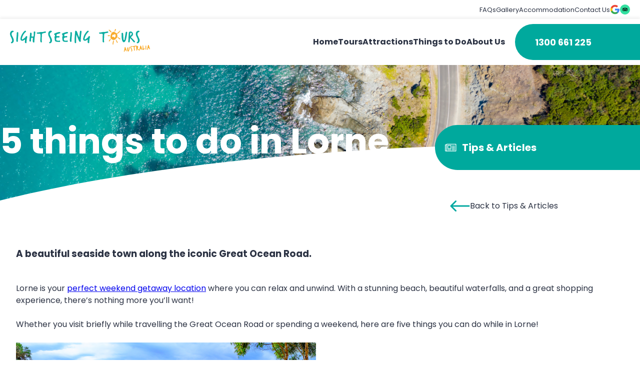

--- FILE ---
content_type: text/html; charset=UTF-8
request_url: https://greatoceanroadmelbournetours.com.au/blog/5-things-to-do-in-lorne/
body_size: 29799
content:
<!doctype html>
<html lang="en-AU">

<head><meta charset="UTF-8"><script>if(navigator.userAgent.match(/MSIE|Internet Explorer/i)||navigator.userAgent.match(/Trident\/7\..*?rv:11/i)){var href=document.location.href;if(!href.match(/[?&]nowprocket/)){if(href.indexOf("?")==-1){if(href.indexOf("#")==-1){document.location.href=href+"?nowprocket=1"}else{document.location.href=href.replace("#","?nowprocket=1#")}}else{if(href.indexOf("#")==-1){document.location.href=href+"&nowprocket=1"}else{document.location.href=href.replace("#","&nowprocket=1#")}}}}</script><script>(()=>{class RocketLazyLoadScripts{constructor(){this.v="2.0.4",this.userEvents=["keydown","keyup","mousedown","mouseup","mousemove","mouseover","mouseout","touchmove","touchstart","touchend","touchcancel","wheel","click","dblclick","input"],this.attributeEvents=["onblur","onclick","oncontextmenu","ondblclick","onfocus","onmousedown","onmouseenter","onmouseleave","onmousemove","onmouseout","onmouseover","onmouseup","onmousewheel","onscroll","onsubmit"]}async t(){this.i(),this.o(),/iP(ad|hone)/.test(navigator.userAgent)&&this.h(),this.u(),this.l(this),this.m(),this.k(this),this.p(this),this._(),await Promise.all([this.R(),this.L()]),this.lastBreath=Date.now(),this.S(this),this.P(),this.D(),this.O(),this.M(),await this.C(this.delayedScripts.normal),await this.C(this.delayedScripts.defer),await this.C(this.delayedScripts.async),await this.T(),await this.F(),await this.j(),await this.A(),window.dispatchEvent(new Event("rocket-allScriptsLoaded")),this.everythingLoaded=!0,this.lastTouchEnd&&await new Promise(t=>setTimeout(t,500-Date.now()+this.lastTouchEnd)),this.I(),this.H(),this.U(),this.W()}i(){this.CSPIssue=sessionStorage.getItem("rocketCSPIssue"),document.addEventListener("securitypolicyviolation",t=>{this.CSPIssue||"script-src-elem"!==t.violatedDirective||"data"!==t.blockedURI||(this.CSPIssue=!0,sessionStorage.setItem("rocketCSPIssue",!0))},{isRocket:!0})}o(){window.addEventListener("pageshow",t=>{this.persisted=t.persisted,this.realWindowLoadedFired=!0},{isRocket:!0}),window.addEventListener("pagehide",()=>{this.onFirstUserAction=null},{isRocket:!0})}h(){let t;function e(e){t=e}window.addEventListener("touchstart",e,{isRocket:!0}),window.addEventListener("touchend",function i(o){o.changedTouches[0]&&t.changedTouches[0]&&Math.abs(o.changedTouches[0].pageX-t.changedTouches[0].pageX)<10&&Math.abs(o.changedTouches[0].pageY-t.changedTouches[0].pageY)<10&&o.timeStamp-t.timeStamp<200&&(window.removeEventListener("touchstart",e,{isRocket:!0}),window.removeEventListener("touchend",i,{isRocket:!0}),"INPUT"===o.target.tagName&&"text"===o.target.type||(o.target.dispatchEvent(new TouchEvent("touchend",{target:o.target,bubbles:!0})),o.target.dispatchEvent(new MouseEvent("mouseover",{target:o.target,bubbles:!0})),o.target.dispatchEvent(new PointerEvent("click",{target:o.target,bubbles:!0,cancelable:!0,detail:1,clientX:o.changedTouches[0].clientX,clientY:o.changedTouches[0].clientY})),event.preventDefault()))},{isRocket:!0})}q(t){this.userActionTriggered||("mousemove"!==t.type||this.firstMousemoveIgnored?"keyup"===t.type||"mouseover"===t.type||"mouseout"===t.type||(this.userActionTriggered=!0,this.onFirstUserAction&&this.onFirstUserAction()):this.firstMousemoveIgnored=!0),"click"===t.type&&t.preventDefault(),t.stopPropagation(),t.stopImmediatePropagation(),"touchstart"===this.lastEvent&&"touchend"===t.type&&(this.lastTouchEnd=Date.now()),"click"===t.type&&(this.lastTouchEnd=0),this.lastEvent=t.type,t.composedPath&&t.composedPath()[0].getRootNode()instanceof ShadowRoot&&(t.rocketTarget=t.composedPath()[0]),this.savedUserEvents.push(t)}u(){this.savedUserEvents=[],this.userEventHandler=this.q.bind(this),this.userEvents.forEach(t=>window.addEventListener(t,this.userEventHandler,{passive:!1,isRocket:!0})),document.addEventListener("visibilitychange",this.userEventHandler,{isRocket:!0})}U(){this.userEvents.forEach(t=>window.removeEventListener(t,this.userEventHandler,{passive:!1,isRocket:!0})),document.removeEventListener("visibilitychange",this.userEventHandler,{isRocket:!0}),this.savedUserEvents.forEach(t=>{(t.rocketTarget||t.target).dispatchEvent(new window[t.constructor.name](t.type,t))})}m(){const t="return false",e=Array.from(this.attributeEvents,t=>"data-rocket-"+t),i="["+this.attributeEvents.join("],[")+"]",o="[data-rocket-"+this.attributeEvents.join("],[data-rocket-")+"]",s=(e,i,o)=>{o&&o!==t&&(e.setAttribute("data-rocket-"+i,o),e["rocket"+i]=new Function("event",o),e.setAttribute(i,t))};new MutationObserver(t=>{for(const n of t)"attributes"===n.type&&(n.attributeName.startsWith("data-rocket-")||this.everythingLoaded?n.attributeName.startsWith("data-rocket-")&&this.everythingLoaded&&this.N(n.target,n.attributeName.substring(12)):s(n.target,n.attributeName,n.target.getAttribute(n.attributeName))),"childList"===n.type&&n.addedNodes.forEach(t=>{if(t.nodeType===Node.ELEMENT_NODE)if(this.everythingLoaded)for(const i of[t,...t.querySelectorAll(o)])for(const t of i.getAttributeNames())e.includes(t)&&this.N(i,t.substring(12));else for(const e of[t,...t.querySelectorAll(i)])for(const t of e.getAttributeNames())this.attributeEvents.includes(t)&&s(e,t,e.getAttribute(t))})}).observe(document,{subtree:!0,childList:!0,attributeFilter:[...this.attributeEvents,...e]})}I(){this.attributeEvents.forEach(t=>{document.querySelectorAll("[data-rocket-"+t+"]").forEach(e=>{this.N(e,t)})})}N(t,e){const i=t.getAttribute("data-rocket-"+e);i&&(t.setAttribute(e,i),t.removeAttribute("data-rocket-"+e))}k(t){Object.defineProperty(HTMLElement.prototype,"onclick",{get(){return this.rocketonclick||null},set(e){this.rocketonclick=e,this.setAttribute(t.everythingLoaded?"onclick":"data-rocket-onclick","this.rocketonclick(event)")}})}S(t){function e(e,i){let o=e[i];e[i]=null,Object.defineProperty(e,i,{get:()=>o,set(s){t.everythingLoaded?o=s:e["rocket"+i]=o=s}})}e(document,"onreadystatechange"),e(window,"onload"),e(window,"onpageshow");try{Object.defineProperty(document,"readyState",{get:()=>t.rocketReadyState,set(e){t.rocketReadyState=e},configurable:!0}),document.readyState="loading"}catch(t){console.log("WPRocket DJE readyState conflict, bypassing")}}l(t){this.originalAddEventListener=EventTarget.prototype.addEventListener,this.originalRemoveEventListener=EventTarget.prototype.removeEventListener,this.savedEventListeners=[],EventTarget.prototype.addEventListener=function(e,i,o){o&&o.isRocket||!t.B(e,this)&&!t.userEvents.includes(e)||t.B(e,this)&&!t.userActionTriggered||e.startsWith("rocket-")||t.everythingLoaded?t.originalAddEventListener.call(this,e,i,o):(t.savedEventListeners.push({target:this,remove:!1,type:e,func:i,options:o}),"mouseenter"!==e&&"mouseleave"!==e||t.originalAddEventListener.call(this,e,t.savedUserEvents.push,o))},EventTarget.prototype.removeEventListener=function(e,i,o){o&&o.isRocket||!t.B(e,this)&&!t.userEvents.includes(e)||t.B(e,this)&&!t.userActionTriggered||e.startsWith("rocket-")||t.everythingLoaded?t.originalRemoveEventListener.call(this,e,i,o):t.savedEventListeners.push({target:this,remove:!0,type:e,func:i,options:o})}}J(t,e){this.savedEventListeners=this.savedEventListeners.filter(i=>{let o=i.type,s=i.target||window;return e!==o||t!==s||(this.B(o,s)&&(i.type="rocket-"+o),this.$(i),!1)})}H(){EventTarget.prototype.addEventListener=this.originalAddEventListener,EventTarget.prototype.removeEventListener=this.originalRemoveEventListener,this.savedEventListeners.forEach(t=>this.$(t))}$(t){t.remove?this.originalRemoveEventListener.call(t.target,t.type,t.func,t.options):this.originalAddEventListener.call(t.target,t.type,t.func,t.options)}p(t){let e;function i(e){return t.everythingLoaded?e:e.split(" ").map(t=>"load"===t||t.startsWith("load.")?"rocket-jquery-load":t).join(" ")}function o(o){function s(e){const s=o.fn[e];o.fn[e]=o.fn.init.prototype[e]=function(){return this[0]===window&&t.userActionTriggered&&("string"==typeof arguments[0]||arguments[0]instanceof String?arguments[0]=i(arguments[0]):"object"==typeof arguments[0]&&Object.keys(arguments[0]).forEach(t=>{const e=arguments[0][t];delete arguments[0][t],arguments[0][i(t)]=e})),s.apply(this,arguments),this}}if(o&&o.fn&&!t.allJQueries.includes(o)){const e={DOMContentLoaded:[],"rocket-DOMContentLoaded":[]};for(const t in e)document.addEventListener(t,()=>{e[t].forEach(t=>t())},{isRocket:!0});o.fn.ready=o.fn.init.prototype.ready=function(i){function s(){parseInt(o.fn.jquery)>2?setTimeout(()=>i.bind(document)(o)):i.bind(document)(o)}return"function"==typeof i&&(t.realDomReadyFired?!t.userActionTriggered||t.fauxDomReadyFired?s():e["rocket-DOMContentLoaded"].push(s):e.DOMContentLoaded.push(s)),o([])},s("on"),s("one"),s("off"),t.allJQueries.push(o)}e=o}t.allJQueries=[],o(window.jQuery),Object.defineProperty(window,"jQuery",{get:()=>e,set(t){o(t)}})}P(){const t=new Map;document.write=document.writeln=function(e){const i=document.currentScript,o=document.createRange(),s=i.parentElement;let n=t.get(i);void 0===n&&(n=i.nextSibling,t.set(i,n));const c=document.createDocumentFragment();o.setStart(c,0),c.appendChild(o.createContextualFragment(e)),s.insertBefore(c,n)}}async R(){return new Promise(t=>{this.userActionTriggered?t():this.onFirstUserAction=t})}async L(){return new Promise(t=>{document.addEventListener("DOMContentLoaded",()=>{this.realDomReadyFired=!0,t()},{isRocket:!0})})}async j(){return this.realWindowLoadedFired?Promise.resolve():new Promise(t=>{window.addEventListener("load",t,{isRocket:!0})})}M(){this.pendingScripts=[];this.scriptsMutationObserver=new MutationObserver(t=>{for(const e of t)e.addedNodes.forEach(t=>{"SCRIPT"!==t.tagName||t.noModule||t.isWPRocket||this.pendingScripts.push({script:t,promise:new Promise(e=>{const i=()=>{const i=this.pendingScripts.findIndex(e=>e.script===t);i>=0&&this.pendingScripts.splice(i,1),e()};t.addEventListener("load",i,{isRocket:!0}),t.addEventListener("error",i,{isRocket:!0}),setTimeout(i,1e3)})})})}),this.scriptsMutationObserver.observe(document,{childList:!0,subtree:!0})}async F(){await this.X(),this.pendingScripts.length?(await this.pendingScripts[0].promise,await this.F()):this.scriptsMutationObserver.disconnect()}D(){this.delayedScripts={normal:[],async:[],defer:[]},document.querySelectorAll("script[type$=rocketlazyloadscript]").forEach(t=>{t.hasAttribute("data-rocket-src")?t.hasAttribute("async")&&!1!==t.async?this.delayedScripts.async.push(t):t.hasAttribute("defer")&&!1!==t.defer||"module"===t.getAttribute("data-rocket-type")?this.delayedScripts.defer.push(t):this.delayedScripts.normal.push(t):this.delayedScripts.normal.push(t)})}async _(){await this.L();let t=[];document.querySelectorAll("script[type$=rocketlazyloadscript][data-rocket-src]").forEach(e=>{let i=e.getAttribute("data-rocket-src");if(i&&!i.startsWith("data:")){i.startsWith("//")&&(i=location.protocol+i);try{const o=new URL(i).origin;o!==location.origin&&t.push({src:o,crossOrigin:e.crossOrigin||"module"===e.getAttribute("data-rocket-type")})}catch(t){}}}),t=[...new Map(t.map(t=>[JSON.stringify(t),t])).values()],this.Y(t,"preconnect")}async G(t){if(await this.K(),!0!==t.noModule||!("noModule"in HTMLScriptElement.prototype))return new Promise(e=>{let i;function o(){(i||t).setAttribute("data-rocket-status","executed"),e()}try{if(navigator.userAgent.includes("Firefox/")||""===navigator.vendor||this.CSPIssue)i=document.createElement("script"),[...t.attributes].forEach(t=>{let e=t.nodeName;"type"!==e&&("data-rocket-type"===e&&(e="type"),"data-rocket-src"===e&&(e="src"),i.setAttribute(e,t.nodeValue))}),t.text&&(i.text=t.text),t.nonce&&(i.nonce=t.nonce),i.hasAttribute("src")?(i.addEventListener("load",o,{isRocket:!0}),i.addEventListener("error",()=>{i.setAttribute("data-rocket-status","failed-network"),e()},{isRocket:!0}),setTimeout(()=>{i.isConnected||e()},1)):(i.text=t.text,o()),i.isWPRocket=!0,t.parentNode.replaceChild(i,t);else{const i=t.getAttribute("data-rocket-type"),s=t.getAttribute("data-rocket-src");i?(t.type=i,t.removeAttribute("data-rocket-type")):t.removeAttribute("type"),t.addEventListener("load",o,{isRocket:!0}),t.addEventListener("error",i=>{this.CSPIssue&&i.target.src.startsWith("data:")?(console.log("WPRocket: CSP fallback activated"),t.removeAttribute("src"),this.G(t).then(e)):(t.setAttribute("data-rocket-status","failed-network"),e())},{isRocket:!0}),s?(t.fetchPriority="high",t.removeAttribute("data-rocket-src"),t.src=s):t.src="data:text/javascript;base64,"+window.btoa(unescape(encodeURIComponent(t.text)))}}catch(i){t.setAttribute("data-rocket-status","failed-transform"),e()}});t.setAttribute("data-rocket-status","skipped")}async C(t){const e=t.shift();return e?(e.isConnected&&await this.G(e),this.C(t)):Promise.resolve()}O(){this.Y([...this.delayedScripts.normal,...this.delayedScripts.defer,...this.delayedScripts.async],"preload")}Y(t,e){this.trash=this.trash||[];let i=!0;var o=document.createDocumentFragment();t.forEach(t=>{const s=t.getAttribute&&t.getAttribute("data-rocket-src")||t.src;if(s&&!s.startsWith("data:")){const n=document.createElement("link");n.href=s,n.rel=e,"preconnect"!==e&&(n.as="script",n.fetchPriority=i?"high":"low"),t.getAttribute&&"module"===t.getAttribute("data-rocket-type")&&(n.crossOrigin=!0),t.crossOrigin&&(n.crossOrigin=t.crossOrigin),t.integrity&&(n.integrity=t.integrity),t.nonce&&(n.nonce=t.nonce),o.appendChild(n),this.trash.push(n),i=!1}}),document.head.appendChild(o)}W(){this.trash.forEach(t=>t.remove())}async T(){try{document.readyState="interactive"}catch(t){}this.fauxDomReadyFired=!0;try{await this.K(),this.J(document,"readystatechange"),document.dispatchEvent(new Event("rocket-readystatechange")),await this.K(),document.rocketonreadystatechange&&document.rocketonreadystatechange(),await this.K(),this.J(document,"DOMContentLoaded"),document.dispatchEvent(new Event("rocket-DOMContentLoaded")),await this.K(),this.J(window,"DOMContentLoaded"),window.dispatchEvent(new Event("rocket-DOMContentLoaded"))}catch(t){console.error(t)}}async A(){try{document.readyState="complete"}catch(t){}try{await this.K(),this.J(document,"readystatechange"),document.dispatchEvent(new Event("rocket-readystatechange")),await this.K(),document.rocketonreadystatechange&&document.rocketonreadystatechange(),await this.K(),this.J(window,"load"),window.dispatchEvent(new Event("rocket-load")),await this.K(),window.rocketonload&&window.rocketonload(),await this.K(),this.allJQueries.forEach(t=>t(window).trigger("rocket-jquery-load")),await this.K(),this.J(window,"pageshow");const t=new Event("rocket-pageshow");t.persisted=this.persisted,window.dispatchEvent(t),await this.K(),window.rocketonpageshow&&window.rocketonpageshow({persisted:this.persisted})}catch(t){console.error(t)}}async K(){Date.now()-this.lastBreath>45&&(await this.X(),this.lastBreath=Date.now())}async X(){return document.hidden?new Promise(t=>setTimeout(t)):new Promise(t=>requestAnimationFrame(t))}B(t,e){return e===document&&"readystatechange"===t||(e===document&&"DOMContentLoaded"===t||(e===window&&"DOMContentLoaded"===t||(e===window&&"load"===t||e===window&&"pageshow"===t)))}static run(){(new RocketLazyLoadScripts).t()}}RocketLazyLoadScripts.run()})();</script>
	
	<meta name="viewport" content="width=device-width, initial-scale=1">
	<link rel="profile" href="https://gmpg.org/xfn/11">

		<meta name='robots' content='index, follow, max-image-preview:large, max-snippet:-1, max-video-preview:-1' />
	<style>img:is([sizes="auto" i], [sizes^="auto," i]) { contain-intrinsic-size: 3000px 1500px }</style>
	
	<!-- This site is optimized with the Yoast SEO plugin v25.9 - https://yoast.com/wordpress/plugins/seo/ -->
	<title>5 things to do in Lorne</title>
<link crossorigin data-rocket-preconnect href="https://www.google-analytics.com" rel="preconnect">
<link crossorigin data-rocket-preconnect href="https://www.googletagmanager.com" rel="preconnect">
<link crossorigin data-rocket-preconnect href="https://cdn.livechatinc.com" rel="preconnect">
<link crossorigin data-rocket-preconnect href="https://www.gstatic.com" rel="preconnect">
<link crossorigin data-rocket-preconnect href="https://cdn.greatoceanroadmelbournetours.com.au" rel="preconnect">
<link crossorigin data-rocket-preconnect href="https://www.google.com" rel="preconnect">
<link crossorigin data-rocket-preconnect href="https://api.livechatinc.com" rel="preconnect">
<link crossorigin data-rocket-preload as="font" href="https://cdn.greatoceanroadmelbournetours.com.au/wp-content/themes/ssta-theme/dist/fonts/poppins-regular.woff2" rel="preload"><link rel="preload" data-rocket-preload as="image" href="https://cdn.greatoceanroadmelbournetours.com.au/wp-content/uploads/2024/11/5-things-to-do-in-Lorne.png" imagesrcset="https://cdn.greatoceanroadmelbournetours.com.au/wp-content/uploads/2024/11/5-things-to-do-in-Lorne.png 1920w, https://cdn.greatoceanroadmelbournetours.com.au/wp-content/uploads/2024/11/5-things-to-do-in-Lorne-300x70.png 300w, https://cdn.greatoceanroadmelbournetours.com.au/wp-content/uploads/2024/11/5-things-to-do-in-Lorne-1024x238.png 1024w, https://cdn.greatoceanroadmelbournetours.com.au/wp-content/uploads/2024/11/5-things-to-do-in-Lorne-768x178.png 768w, https://cdn.greatoceanroadmelbournetours.com.au/wp-content/uploads/2024/11/5-things-to-do-in-Lorne-1536x357.png 1536w, https://cdn.greatoceanroadmelbournetours.com.au/wp-content/uploads/2024/11/5-things-to-do-in-Lorne-600x139.png 600w" imagesizes="(max-width: 1920px) 100vw, 1920px" fetchpriority="high">
	<meta name="description" content="Discover the top 5 things to do in Lorne, a vibrant coastal town on the Great Ocean Road. Plan your adventure today!" />
	<link rel="canonical" href="https://greatoceanroadmelbournetours.com.au/blog/5-things-to-do-in-lorne/" />
	<meta property="og:locale" content="en_US" />
	<meta property="og:type" content="article" />
	<meta property="og:title" content="5 things to do in Lorne" />
	<meta property="og:description" content="Discover the top 5 things to do in Lorne, a vibrant coastal town on the Great Ocean Road. Plan your adventure today!" />
	<meta property="og:url" content="https://greatoceanroadmelbournetours.com.au/blog/5-things-to-do-in-lorne/" />
	<meta property="og:site_name" content="Great Ocean Road Tours" />
	<meta property="article:published_time" content="2023-11-05T11:34:07+00:00" />
	<meta property="article:modified_time" content="2025-09-05T16:33:02+00:00" />
	<meta property="og:image" content="https://cdn.greatoceanroadmelbournetours.com.au/wp-content/uploads/2024/11/5-things-to-do-in-Lorne-1024x238.png" />
	<meta property="og:image:width" content="1024" />
	<meta property="og:image:height" content="238" />
	<meta property="og:image:type" content="image/png" />
	<meta name="author" content="Cameron" />
	<meta name="twitter:card" content="summary_large_image" />
	<meta name="twitter:label1" content="Written by" />
	<meta name="twitter:data1" content="Cameron" />
	<meta name="twitter:label2" content="Est. reading time" />
	<meta name="twitter:data2" content="3 minutes" />
	<!-- / Yoast SEO plugin. -->


<link href='https://fonts.bunny.net' crossorigin rel='preconnect' />
<link rel='preconnect' href='https://cdn.greatoceanroadmelbournetours.com.au' />
<link rel='preconnect' href='https://fonts.bunny.net' />
<link rel="alternate" type="application/rss+xml" title="Great Ocean Road Tours &raquo; Feed" href="https://greatoceanroadmelbournetours.com.au/feed/" />
<link rel="alternate" type="application/rss+xml" title="Great Ocean Road Tours &raquo; Comments Feed" href="https://greatoceanroadmelbournetours.com.au/comments/feed/" />
<link rel="alternate" type="application/rss+xml" title="Great Ocean Road Tours &raquo; 5 things to do in Lorne Comments Feed" href="https://greatoceanroadmelbournetours.com.au/blog/5-things-to-do-in-lorne/feed/" />
<style id='wp-emoji-styles-inline-css'>

	img.wp-smiley, img.emoji {
		display: inline !important;
		border: none !important;
		box-shadow: none !important;
		height: 1em !important;
		width: 1em !important;
		margin: 0 0.07em !important;
		vertical-align: -0.1em !important;
		background: none !important;
		padding: 0 !important;
	}
</style>
<style id='safe-svg-svg-icon-style-inline-css'>
.safe-svg-cover{text-align:center}.safe-svg-cover .safe-svg-inside{display:inline-block;max-width:100%}.safe-svg-cover svg{fill:currentColor;height:100%;max-height:100%;max-width:100%;width:100%}

</style>
<link data-minify="1" rel='stylesheet' id='acf-accommodation-address-bar-style-css' href='https://cdn.greatoceanroadmelbournetours.com.au/wp-content/cache/min/1/wp-content/themes/ssta-theme/gutenberg/blocks/accommodation-address-bar/accommodation-address-bar.css?ver=1764050724' media='all' />
<link data-minify="1" rel='stylesheet' id='acf-accordion-style-css' href='https://cdn.greatoceanroadmelbournetours.com.au/wp-content/cache/min/1/wp-content/themes/ssta-theme/gutenberg/blocks/accordion/accordion.css?ver=1764050724' media='all' />
<link data-minify="1" rel='stylesheet' id='acf-gallery-slider-style-css' href='https://cdn.greatoceanroadmelbournetours.com.au/wp-content/cache/min/1/wp-content/themes/ssta-theme/gutenberg/blocks/gallery-slider/gallery-slider.css?ver=1764050724' media='all' />
<link data-minify="1" rel='stylesheet' id='acf-query-items-style-css' href='https://cdn.greatoceanroadmelbournetours.com.au/wp-content/cache/min/1/wp-content/themes/ssta-theme/gutenberg/blocks/query-items/query-items.css?ver=1764050724' media='all' />
<link data-minify="1" rel='stylesheet' id='acf-slider-style-css' href='https://cdn.greatoceanroadmelbournetours.com.au/wp-content/cache/min/1/wp-content/themes/ssta-theme/gutenberg/blocks/slider/slider.css?ver=1764050724' media='all' />
<style id='acf-slider-style-2-inline-css'>
.splide__container{box-sizing:border-box;position:relative}.splide__list{backface-visibility:hidden;display:-ms-flexbox;display:flex;height:100%;margin:0!important;padding:0!important}.splide.is-initialized:not(.is-active) .splide__list{display:block}.splide__pagination{-ms-flex-align:center;align-items:center;display:-ms-flexbox;display:flex;-ms-flex-wrap:wrap;flex-wrap:wrap;-ms-flex-pack:center;justify-content:center;margin:0;pointer-events:none}.splide__pagination li{display:inline-block;line-height:1;list-style-type:none;margin:0;pointer-events:auto}.splide:not(.is-overflow) .splide__pagination{display:none}.splide__progress__bar{width:0}.splide{position:relative;visibility:hidden}.splide.is-initialized,.splide.is-rendered{visibility:visible}.splide__slide{backface-visibility:hidden;box-sizing:border-box;-ms-flex-negative:0;flex-shrink:0;list-style-type:none!important;margin:0;position:relative}.splide__slide img{vertical-align:bottom}.splide__spinner{animation:splide-loading 1s linear infinite;border:2px solid #999;border-left-color:transparent;border-radius:50%;bottom:0;contain:strict;display:inline-block;height:20px;left:0;margin:auto;position:absolute;right:0;top:0;width:20px}.splide__sr{clip:rect(0 0 0 0);border:0;height:1px;margin:-1px;overflow:hidden;padding:0;position:absolute;width:1px}.splide__toggle.is-active .splide__toggle__play,.splide__toggle__pause{display:none}.splide__toggle.is-active .splide__toggle__pause{display:inline}.splide__track{overflow:hidden;position:relative;z-index:0}@keyframes splide-loading{0%{transform:rotate(0)}to{transform:rotate(1turn)}}.splide__track--draggable{-webkit-touch-callout:none;-webkit-user-select:none;-ms-user-select:none;user-select:none}.splide__track--fade>.splide__list>.splide__slide{margin:0!important;opacity:0;z-index:0}.splide__track--fade>.splide__list>.splide__slide.is-active{opacity:1;z-index:1}.splide--rtl{direction:rtl}.splide__track--ttb>.splide__list{display:block}.splide__arrow{-ms-flex-align:center;align-items:center;background:#ccc;border:0;border-radius:50%;cursor:pointer;display:-ms-flexbox;display:flex;height:2em;-ms-flex-pack:center;justify-content:center;opacity:.7;padding:0;position:absolute;top:50%;transform:translateY(-50%);width:2em;z-index:1}.splide__arrow svg{fill:#000;height:1.2em;width:1.2em}.splide__arrow:hover:not(:disabled){opacity:.9}.splide__arrow:disabled{opacity:.3}.splide__arrow:focus-visible{outline:3px solid #0bf;outline-offset:3px}.splide__arrow--prev{left:1em}.splide__arrow--prev svg{transform:scaleX(-1)}.splide__arrow--next{right:1em}.splide.is-focus-in .splide__arrow:focus{outline:3px solid #0bf;outline-offset:3px}.splide__pagination{bottom:.5em;left:0;padding:0 1em;position:absolute;right:0;z-index:1}.splide__pagination__page{background:#ccc;border:0;border-radius:50%;display:inline-block;height:8px;margin:3px;opacity:.7;padding:0;position:relative;transition:transform .2s linear;width:8px}.splide__pagination__page.is-active{background:#fff;transform:scale(1.4);z-index:1}.splide__pagination__page:hover{cursor:pointer;opacity:.9}.splide__pagination__page:focus-visible{outline:3px solid #0bf;outline-offset:3px}.splide.is-focus-in .splide__pagination__page:focus{outline:3px solid #0bf;outline-offset:3px}.splide__progress__bar{background:#ccc;height:3px}.splide__slide{-webkit-tap-highlight-color:rgba(0,0,0,0)}.splide__slide:focus{outline:0}@supports(outline-offset:-3px){.splide__slide:focus-visible{outline:3px solid #0bf;outline-offset:-3px}}@media screen and (-ms-high-contrast:none){.splide__slide:focus-visible{border:3px solid #0bf}}@supports(outline-offset:-3px){.splide.is-focus-in .splide__slide:focus{outline:3px solid #0bf;outline-offset:-3px}}@media screen and (-ms-high-contrast:none){.splide.is-focus-in .splide__slide:focus{border:3px solid #0bf}.splide.is-focus-in .splide__track>.splide__list>.splide__slide:focus{border-color:#0bf}}.splide__toggle{cursor:pointer}.splide__toggle:focus-visible{outline:3px solid #0bf;outline-offset:3px}.splide.is-focus-in .splide__toggle:focus{outline:3px solid #0bf;outline-offset:3px}.splide__track--nav>.splide__list>.splide__slide{border:3px solid transparent;cursor:pointer}.splide__track--nav>.splide__list>.splide__slide.is-active{border:3px solid #000}.splide__arrows--rtl .splide__arrow--prev{left:auto;right:1em}.splide__arrows--rtl .splide__arrow--prev svg{transform:scaleX(1)}.splide__arrows--rtl .splide__arrow--next{left:1em;right:auto}.splide__arrows--rtl .splide__arrow--next svg{transform:scaleX(-1)}.splide__arrows--ttb .splide__arrow{left:50%;transform:translate(-50%)}.splide__arrows--ttb .splide__arrow--prev{top:1em}.splide__arrows--ttb .splide__arrow--prev svg{transform:rotate(-90deg)}.splide__arrows--ttb .splide__arrow--next{bottom:1em;top:auto}.splide__arrows--ttb .splide__arrow--next svg{transform:rotate(90deg)}.splide__pagination--ttb{bottom:0;display:-ms-flexbox;display:flex;-ms-flex-direction:column;flex-direction:column;left:auto;padding:1em 0;right:.5em;top:0}
</style>
<style id='acf-tab-style-inline-css'>
*,:after,:before{box-sizing:border-box}.container:after{clear:both;content:"";display:table}.container{margin-left:auto;margin-right:auto;max-width:var(--wp--style--global--wide-size);width:100%}@media only screen and (min-width:1440px){.container{width:96%}}.is-content-justification-space-between{justify-content:space-between}.is-content-justification-space-evenly{justify-content:space-evenly}.is-content-justification-center{justify-content:center}.is-content-justification-right{justify-content:flex-end}.is-content-justification-left{justify-content:flex-start}.grid-layout.grid-items-layout{display:grid;gap:var(--wp--preset--spacing--base);grid-template-columns:1fr}@media only screen and (min-width:768px){.grid-layout.grid-items-layout{gap:50px;grid-template-columns:repeat(3,1fr)}.grid-layout.items-per-row-1{grid-template-columns:repeat(1,1fr)}.grid-layout.items-per-row-2{grid-template-columns:repeat(2,1fr)}.grid-layout.items-per-row-3{grid-template-columns:repeat(3,1fr)}.grid-layout.items-per-row-4{grid-template-columns:repeat(4,1fr)}}@media only screen and (min-width:768px)and (max-width:1024px){.grid-layout.items-per-row-4{grid-template-columns:repeat(2,1fr)}}@media only screen and (min-width:768px){.grid-layout.items-per-row-5{grid-template-columns:repeat(5,1fr)}}@media only screen and (min-width:768px)and (max-width:1024px){.grid-layout.items-per-row-5{grid-template-columns:repeat(3,1fr)}}@media only screen and (min-width:768px){.grid-layout.items-per-row-6{grid-template-columns:repeat(6,1fr)}}@media only screen and (min-width:768px)and (max-width:1024px){.grid-layout.items-per-row-6{grid-template-columns:repeat(3,1fr)}}@media only screen and (min-width:768px){.grid-layout.items-per-row-7{grid-template-columns:repeat(7,1fr)}}@media only screen and (min-width:768px)and (max-width:1024px){.grid-layout.items-per-row-7{grid-template-columns:repeat(3,1fr)}}@media only screen and (min-width:768px){.grid-layout.items-per-row-8{grid-template-columns:repeat(8,1fr)}}@media only screen and (min-width:768px)and (max-width:1024px){.grid-layout.items-per-row-8{grid-template-columns:repeat(3,1fr);grid-template-columns:repeat(4,1fr)}}@media only screen and (min-width:768px){.grid-layout.items-per-row-9{grid-template-columns:repeat(9,1fr)}}@media only screen and (min-width:768px)and (max-width:1024px){.grid-layout.items-per-row-9{grid-template-columns:repeat(3,1fr)}}@media only screen and (min-width:768px){.grid-layout.items-per-row-10{grid-template-columns:repeat(10,1fr)}}@media only screen and (min-width:768px)and (max-width:1024px){.grid-layout.items-per-row-10{grid-template-columns:repeat(3,1fr);grid-template-columns:repeat(5,1fr)}}@media only screen and (min-width:768px){.grid-layout.items-per-row-11{grid-template-columns:repeat(11,1fr)}}@media only screen and (min-width:768px)and (max-width:1024px){.grid-layout.items-per-row-11{grid-template-columns:repeat(3,1fr)}}@media only screen and (min-width:768px){.grid-layout.items-per-row-12{grid-template-columns:repeat(12,1fr)}}@media only screen and (min-width:768px)and (max-width:1024px){.grid-layout.items-per-row-12{grid-template-columns:repeat(3,1fr);grid-template-columns:repeat(6,1fr)}}.card-layout{align-items:flex-start;display:flex;flex-direction:row;flex-wrap:wrap;gap:50px}@media only screen and (min-width:768px){.card-layout{gap:50px;grid-template-columns:repeat(3,1fr)}}.card-layout.items-per-row-1 .query-items__item{flex-basis:100%}@media only screen and (min-width:768px){.card-layout.items-per-row-1 .query-items__item{flex-basis:calc(100% - 50px);flex-grow:1}}.card-layout.items-per-row-2 .query-items__item{flex-basis:100%}@media only screen and (min-width:768px){.card-layout.items-per-row-2 .query-items__item{flex-basis:calc(50% - 50px);flex-grow:1}}.card-layout.items-per-row-3 .query-items__item{flex-basis:100%}@media only screen and (min-width:768px){.card-layout.items-per-row-3 .query-items__item{flex-basis:calc(33.33333% - 50px);flex-grow:1}}@media only screen and (min-width:768px)and (max-width:1024px){.card-layout.items-per-row-3 .query-items__item{flex-basis:calc(50% - 50px);flex-grow:0}}.card-layout.items-per-row-4 .query-items__item{flex-basis:100%}@media only screen and (min-width:768px){.card-layout.items-per-row-4 .query-items__item{flex-basis:calc(25% - 50px);flex-grow:1}}@media only screen and (min-width:768px)and (max-width:1024px){.card-layout.items-per-row-4 .query-items__item{flex-basis:calc(50% - 50px)}}.card-layout.items-per-row-5 .query-items__item{flex-basis:100%}@media only screen and (min-width:768px){.card-layout.items-per-row-5 .query-items__item{flex-basis:calc(20% - 50px);flex-grow:1}}@media only screen and (min-width:768px)and (max-width:1024px){.card-layout.items-per-row-5 .query-items__item{flex-basis:calc(33.33333% - 50px)}}.card-layout.items-per-row-6 .query-items__item{flex-basis:100%}@media only screen and (min-width:768px){.card-layout.items-per-row-6 .query-items__item{flex-basis:calc(16.66667% - 50px);flex-grow:1}}@media only screen and (min-width:768px)and (max-width:1024px){.card-layout.items-per-row-6 .query-items__item{flex-basis:calc(33.33333% - 50px);flex-basis:calc(50% - 50px)}}.card-layout.items-per-row-7 .query-items__item{flex-basis:100%}@media only screen and (min-width:768px){.card-layout.items-per-row-7 .query-items__item{flex-basis:calc(14.28571% - 50px);flex-grow:1}}@media only screen and (min-width:768px)and (max-width:1024px){.card-layout.items-per-row-7 .query-items__item{flex-basis:calc(33.33333% - 50px)}}.card-layout.items-per-row-8 .query-items__item{flex-basis:100%}@media only screen and (min-width:768px){.card-layout.items-per-row-8 .query-items__item{flex-basis:calc(12.5% - 50px);flex-grow:1}}@media only screen and (min-width:768px)and (max-width:1024px){.card-layout.items-per-row-8 .query-items__item{flex-basis:calc(33.33333% - 50px);flex-basis:calc(50% - 50px)}}.card-layout.items-per-row-9 .query-items__item{flex-basis:100%}@media only screen and (min-width:768px){.card-layout.items-per-row-9 .query-items__item{flex-basis:calc(11.11111% - 50px);flex-grow:1}}@media only screen and (min-width:768px)and (max-width:1024px){.card-layout.items-per-row-9 .query-items__item{flex-basis:calc(33.33333% - 50px)}}.card-layout.items-per-row-10 .query-items__item{flex-basis:100%}@media only screen and (min-width:768px){.card-layout.items-per-row-10 .query-items__item{flex-basis:calc(10% - 50px);flex-grow:1}}@media only screen and (min-width:768px)and (max-width:1024px){.card-layout.items-per-row-10 .query-items__item{flex-basis:calc(33.33333% - 50px);flex-basis:calc(50% - 50px)}}.card-layout.items-per-row-11 .query-items__item{flex-basis:100%}@media only screen and (min-width:768px){.card-layout.items-per-row-11 .query-items__item{flex-basis:calc(9.09091% - 50px);flex-grow:1}}@media only screen and (min-width:768px)and (max-width:1024px){.card-layout.items-per-row-11 .query-items__item{flex-basis:calc(33.33333% - 50px)}}.card-layout.items-per-row-12 .query-items__item{flex-basis:100%}@media only screen and (min-width:768px){.card-layout.items-per-row-12 .query-items__item{flex-basis:calc(8.33333% - 50px);flex-grow:1}}@media only screen and (min-width:768px)and (max-width:1024px){.card-layout.items-per-row-12 .query-items__item{flex-basis:calc(33.33333% - 50px);flex-basis:calc(50% - 50px)}}

/*# sourceMappingURL=tab.css.map*/
</style>
<link data-minify="1" rel='stylesheet' id='acf-tabs-style-css' href='https://cdn.greatoceanroadmelbournetours.com.au/wp-content/cache/min/1/wp-content/themes/ssta-theme/gutenberg/blocks/tabs/tabs.css?ver=1764050724' media='all' />
<link data-minify="1" rel='stylesheet' id='acf-tour-gallery-style-css' href='https://cdn.greatoceanroadmelbournetours.com.au/wp-content/cache/min/1/wp-content/themes/ssta-theme/gutenberg/blocks/tour-gallery/tour-gallery.css?ver=1764050724' media='all' />
<link data-minify="1" rel='stylesheet' id='acf-tour-header-style-css' href='https://cdn.greatoceanroadmelbournetours.com.au/wp-content/cache/min/1/wp-content/themes/ssta-theme/gutenberg/blocks/tour-header/tour-header.css?ver=1764050724' media='all' />
<link data-minify="1" rel='stylesheet' id='acf-tour-map-style-css' href='https://cdn.greatoceanroadmelbournetours.com.au/wp-content/cache/min/1/wp-content/themes/ssta-theme/gutenberg/blocks/tour-map/tour-map.css?ver=1764050724' media='all' />
<link data-minify="1" rel='stylesheet' id='acf-tour-video-style-css' href='https://cdn.greatoceanroadmelbournetours.com.au/wp-content/cache/min/1/wp-content/themes/ssta-theme/gutenberg/blocks/tour-video/tour-video.css?ver=1764050724' media='all' />
<style id='global-styles-inline-css'>
:root{--wp--preset--aspect-ratio--square: 1;--wp--preset--aspect-ratio--4-3: 4/3;--wp--preset--aspect-ratio--3-4: 3/4;--wp--preset--aspect-ratio--3-2: 3/2;--wp--preset--aspect-ratio--2-3: 2/3;--wp--preset--aspect-ratio--16-9: 16/9;--wp--preset--aspect-ratio--9-16: 9/16;--wp--preset--color--black: #000000;--wp--preset--color--cyan-bluish-gray: #abb8c3;--wp--preset--color--white: #ffffff;--wp--preset--color--pale-pink: #f78da7;--wp--preset--color--vivid-red: #cf2e2e;--wp--preset--color--luminous-vivid-orange: #ff6900;--wp--preset--color--luminous-vivid-amber: #fcb900;--wp--preset--color--light-green-cyan: #7bdcb5;--wp--preset--color--vivid-green-cyan: #00d084;--wp--preset--color--pale-cyan-blue: #8ed1fc;--wp--preset--color--vivid-cyan-blue: #0693e3;--wp--preset--color--vivid-purple: #9b51e0;--wp--preset--color--primary: #00A99D ;--wp--preset--color--secondary: #FAA41A;--wp--preset--color--tertiary: #EDECED;--wp--preset--color--quaternary: #2B3243;--wp--preset--color--quinary: #D3F0EE;--wp--preset--gradient--vivid-cyan-blue-to-vivid-purple: linear-gradient(135deg,rgba(6,147,227,1) 0%,rgb(155,81,224) 100%);--wp--preset--gradient--light-green-cyan-to-vivid-green-cyan: linear-gradient(135deg,rgb(122,220,180) 0%,rgb(0,208,130) 100%);--wp--preset--gradient--luminous-vivid-amber-to-luminous-vivid-orange: linear-gradient(135deg,rgba(252,185,0,1) 0%,rgba(255,105,0,1) 100%);--wp--preset--gradient--luminous-vivid-orange-to-vivid-red: linear-gradient(135deg,rgba(255,105,0,1) 0%,rgb(207,46,46) 100%);--wp--preset--gradient--very-light-gray-to-cyan-bluish-gray: linear-gradient(135deg,rgb(238,238,238) 0%,rgb(169,184,195) 100%);--wp--preset--gradient--cool-to-warm-spectrum: linear-gradient(135deg,rgb(74,234,220) 0%,rgb(151,120,209) 20%,rgb(207,42,186) 40%,rgb(238,44,130) 60%,rgb(251,105,98) 80%,rgb(254,248,76) 100%);--wp--preset--gradient--blush-light-purple: linear-gradient(135deg,rgb(255,206,236) 0%,rgb(152,150,240) 100%);--wp--preset--gradient--blush-bordeaux: linear-gradient(135deg,rgb(254,205,165) 0%,rgb(254,45,45) 50%,rgb(107,0,62) 100%);--wp--preset--gradient--luminous-dusk: linear-gradient(135deg,rgb(255,203,112) 0%,rgb(199,81,192) 50%,rgb(65,88,208) 100%);--wp--preset--gradient--pale-ocean: linear-gradient(135deg,rgb(255,245,203) 0%,rgb(182,227,212) 50%,rgb(51,167,181) 100%);--wp--preset--gradient--electric-grass: linear-gradient(135deg,rgb(202,248,128) 0%,rgb(113,206,126) 100%);--wp--preset--gradient--midnight: linear-gradient(135deg,rgb(2,3,129) 0%,rgb(40,116,252) 100%);--wp--preset--font-size--small: 13px;--wp--preset--font-size--medium: clamp(18px, 1.125rem + ((1vw - 3.2px) * 0.208), 20px);--wp--preset--font-size--large: clamp(24px, 1.5rem + ((1vw - 3.2px) * 0.625), 30px);--wp--preset--font-size--x-large: clamp(26px, 1.625rem + ((1vw - 3.2px) * 1.458), 40px);--wp--preset--font-size--regular: 16px;--wp--preset--font-size--xx-large: clamp(30px, 1.875rem + ((1vw - 3.2px) * 2.083), 50px);--wp--preset--font-size--huge: clamp(30px, 1.875rem + ((1vw - 3.2px) * 4.167), 70px);--wp--preset--font-family--primary: 'Poppins', sans-serif;--wp--preset--spacing--20: 0.44rem;--wp--preset--spacing--30: 0.67rem;--wp--preset--spacing--40: 1rem;--wp--preset--spacing--50: 1.5rem;--wp--preset--spacing--60: 2.25rem;--wp--preset--spacing--70: 3.38rem;--wp--preset--spacing--80: 5.06rem;--wp--preset--spacing--minus-3: clamp( 0.31rem, 0.11vw + 0.28rem,  0.35rem );--wp--preset--spacing--minus-2: clamp( 0.47rem, 0.16vw + 0.42rem,  0.5rem );--wp--preset--spacing--minus-1: clamp( 0.71rem, 0.25vw + 0.63rem,  0.8rem );--wp--preset--spacing--base: clamp( 1.06rem, 0.37vw + 0.95rem,  1.5rem );--wp--preset--spacing--plus-1: clamp( 1.20rem, 0.85vw + 0.94rem,  2rem );--wp--preset--spacing--plus-2: clamp( 1.34rem, 1.5vw + 0.89rem,  4rem );--wp--preset--spacing--plus-3: clamp( 1.86rem, 3.7vw + -0.05rem,  6rem );--wp--preset--shadow--natural: 6px 6px 9px rgba(0, 0, 0, 0.2);--wp--preset--shadow--deep: 12px 12px 50px rgba(0, 0, 0, 0.4);--wp--preset--shadow--sharp: 6px 6px 0px rgba(0, 0, 0, 0.2);--wp--preset--shadow--outlined: 6px 6px 0px -3px rgba(255, 255, 255, 1), 6px 6px rgba(0, 0, 0, 1);--wp--preset--shadow--crisp: 6px 6px 0px rgba(0, 0, 0, 1);--wp--preset--shadow--medium: 0px 4px 20px 0px rgba(0, 0, 0, 0.15);--wp--preset--shadow--large: 0px 40px 50px 2px rgba(0, 0, 0, 0.20);--wp--custom--core-styles--color--text: var(--wp--preset--color--quaternary);--wp--custom--core-styles--color--background: #ffffff;--wp--custom--button-styles--color--background: var(--wp--preset--color--secondary);--wp--custom--button-styles--color--text: var(--wp--preset--color--white);--wp--custom--button-styles--spacing--padding--top: 6px;--wp--custom--button-styles--spacing--padding--bottom: 6px;--wp--custom--button-styles--spacing--padding--left: 26px;--wp--custom--button-styles--spacing--padding--right: 26px;--wp--custom--button-styles--border--radius: 100px;--wp--custom--button-styles--border--style: solid;--wp--custom--button-styles--border--width: 1px;--wp--custom--button-styles--border--color: var(--wp--preset--color--secondary);--wp--custom--button-styles--typography--font-size: 16px;--wp--custom--button-styles--typography--font-style: normal;--wp--custom--button-styles--typography--line-height: 2;--wp--custom--button-styles--typography--font-weight: 700;--wp--custom--button-styles--typography--letter-spacing: ;--wp--custom--button-styles--typography--text-transform: uppercase;--wp--custom--button-styles--typography--text-decoration: none;--wp--custom--button-styles--hover--color--background: var(--wp--preset--color--primary);--wp--custom--button-styles--hover--color--text: var(--wp--preset--color--white);--wp--custom--button-styles--hover--border--width: 1px;--wp--custom--button-styles--hover--border--color: var(--wp--preset--color--primary);--wp--custom--button-styles--hover--border--style: solid;--wp--custom--button-styles--hover--border--focus: var(--wp--preset--color--primary);--wp--custom--button-styles--hover--border--radius: 100px;--wp--custom--link-styles--color--text: var(--wp--preset--color--primary);--wp--custom--link-styles--hover--color--text: var(--wp--preset--color--secondary);--wp--custom--link-styles--visited--color--text: var(--wp--preset--color--primary);--wp--custom--link-styles--focus--color--text: var(--wp--preset--color--secondary);--wp--custom--border-radius--sm: 10px;--wp--custom--border-radius--md: 20px;--wp--custom--border-radius--lg: 30px;--wp--custom--box-shadows--sm: 0 0 0.5rem rgba(0, 0, 0, 0.1);--wp--custom--box-shadows--md: 0px 4px 20px 0px rgba(0, 0, 0, 0.15);--wp--custom--box-shadows--lg: 0px 40px 50px 2px rgba(0, 0, 0, 0.20);--wp--custom--form-inputs--border-radius: 10px;--wp--custom--form-inputs--border-width: 1px;--wp--custom--form-inputs--border-color: var(--wp--preset--color--white);--wp--custom--form-inputs--background-color: var(--wp--preset--color--white);--wp--custom--form-inputs--color: var(--wp--custom--core-styles--color--text);--wp--custom--form-inputs--focus: var(--wp--custom--core-styles--color--text);--wp--custom--form-inputs--input-font-size: 16px;--wp--custom--form-inputs--label-color: var(--wp--preset--color--primary);--wp--custom--form-inputs--label-font-size: 16px;}:root { --wp--style--global--content-size: 750px;--wp--style--global--wide-size: 1280px; }:where(body) { margin: 0; }.wp-site-blocks { padding-top: var(--wp--style--root--padding-top); padding-bottom: var(--wp--style--root--padding-bottom); }.has-global-padding { padding-right: var(--wp--style--root--padding-right); padding-left: var(--wp--style--root--padding-left); }.has-global-padding > .alignfull { margin-right: calc(var(--wp--style--root--padding-right) * -1); margin-left: calc(var(--wp--style--root--padding-left) * -1); }.has-global-padding :where(:not(.alignfull.is-layout-flow) > .has-global-padding:not(.wp-block-block, .alignfull)) { padding-right: 0; padding-left: 0; }.has-global-padding :where(:not(.alignfull.is-layout-flow) > .has-global-padding:not(.wp-block-block, .alignfull)) > .alignfull { margin-left: 0; margin-right: 0; }.wp-site-blocks > .alignleft { float: left; margin-right: 2em; }.wp-site-blocks > .alignright { float: right; margin-left: 2em; }.wp-site-blocks > .aligncenter { justify-content: center; margin-left: auto; margin-right: auto; }:where(.wp-site-blocks) > * { margin-block-start: 24px; margin-block-end: 0; }:where(.wp-site-blocks) > :first-child { margin-block-start: 0; }:where(.wp-site-blocks) > :last-child { margin-block-end: 0; }:root { --wp--style--block-gap: 24px; }:root :where(.is-layout-flow) > :first-child{margin-block-start: 0;}:root :where(.is-layout-flow) > :last-child{margin-block-end: 0;}:root :where(.is-layout-flow) > *{margin-block-start: 24px;margin-block-end: 0;}:root :where(.is-layout-constrained) > :first-child{margin-block-start: 0;}:root :where(.is-layout-constrained) > :last-child{margin-block-end: 0;}:root :where(.is-layout-constrained) > *{margin-block-start: 24px;margin-block-end: 0;}:root :where(.is-layout-flex){gap: 24px;}:root :where(.is-layout-grid){gap: 24px;}.is-layout-flow > .alignleft{float: left;margin-inline-start: 0;margin-inline-end: 2em;}.is-layout-flow > .alignright{float: right;margin-inline-start: 2em;margin-inline-end: 0;}.is-layout-flow > .aligncenter{margin-left: auto !important;margin-right: auto !important;}.is-layout-constrained > .alignleft{float: left;margin-inline-start: 0;margin-inline-end: 2em;}.is-layout-constrained > .alignright{float: right;margin-inline-start: 2em;margin-inline-end: 0;}.is-layout-constrained > .aligncenter{margin-left: auto !important;margin-right: auto !important;}.is-layout-constrained > :where(:not(.alignleft):not(.alignright):not(.alignfull)){max-width: var(--wp--style--global--content-size);margin-left: auto !important;margin-right: auto !important;}.is-layout-constrained > .alignwide{max-width: var(--wp--style--global--wide-size);}body .is-layout-flex{display: flex;}.is-layout-flex{flex-wrap: wrap;align-items: center;}.is-layout-flex > :is(*, div){margin: 0;}body .is-layout-grid{display: grid;}.is-layout-grid > :is(*, div){margin: 0;}body{background-color: var(--wp--custom--core-styles--color--background);color: var(--wp--custom--core-styles--color--text);font-family: var(--wp--preset--font-family--primary);font-size: clamp(14px, 0.875rem + ((1vw - 3.2px) * 0.208), 16px);line-height: 1.5;--wp--style--root--padding-top: 0px;--wp--style--root--padding-right: 2rem;--wp--style--root--padding-bottom: 0px;--wp--style--root--padding-left: 2rem;}a:where(:not(.wp-element-button)){color: var(--wp--custom--link-styles--color--text);text-decoration: underline;}:root :where(a:where(:not(.wp-element-button)):visited){color: var(--wp--custom--link-styles--visited--color--text);}:root :where(a:where(:not(.wp-element-button)):hover){color: var(--wp--custom--link-styles--hover--color--text);}:root :where(a:where(:not(.wp-element-button)):focus){color: var(--wp--custom--link-styles--focus--color--text);}:root :where(.wp-element-button, .wp-block-button__link){background-color: #32373c;border-width: 0;color: #fff;font-family: inherit;font-size: inherit;line-height: inherit;padding: calc(0.667em + 2px) calc(1.333em + 2px);text-decoration: none;}.has-black-color{color: var(--wp--preset--color--black) !important;}.has-cyan-bluish-gray-color{color: var(--wp--preset--color--cyan-bluish-gray) !important;}.has-white-color{color: var(--wp--preset--color--white) !important;}.has-pale-pink-color{color: var(--wp--preset--color--pale-pink) !important;}.has-vivid-red-color{color: var(--wp--preset--color--vivid-red) !important;}.has-luminous-vivid-orange-color{color: var(--wp--preset--color--luminous-vivid-orange) !important;}.has-luminous-vivid-amber-color{color: var(--wp--preset--color--luminous-vivid-amber) !important;}.has-light-green-cyan-color{color: var(--wp--preset--color--light-green-cyan) !important;}.has-vivid-green-cyan-color{color: var(--wp--preset--color--vivid-green-cyan) !important;}.has-pale-cyan-blue-color{color: var(--wp--preset--color--pale-cyan-blue) !important;}.has-vivid-cyan-blue-color{color: var(--wp--preset--color--vivid-cyan-blue) !important;}.has-vivid-purple-color{color: var(--wp--preset--color--vivid-purple) !important;}.has-primary-color{color: var(--wp--preset--color--primary) !important;}.has-secondary-color{color: var(--wp--preset--color--secondary) !important;}.has-tertiary-color{color: var(--wp--preset--color--tertiary) !important;}.has-quaternary-color{color: var(--wp--preset--color--quaternary) !important;}.has-quinary-color{color: var(--wp--preset--color--quinary) !important;}.has-black-background-color{background-color: var(--wp--preset--color--black) !important;}.has-cyan-bluish-gray-background-color{background-color: var(--wp--preset--color--cyan-bluish-gray) !important;}.has-white-background-color{background-color: var(--wp--preset--color--white) !important;}.has-pale-pink-background-color{background-color: var(--wp--preset--color--pale-pink) !important;}.has-vivid-red-background-color{background-color: var(--wp--preset--color--vivid-red) !important;}.has-luminous-vivid-orange-background-color{background-color: var(--wp--preset--color--luminous-vivid-orange) !important;}.has-luminous-vivid-amber-background-color{background-color: var(--wp--preset--color--luminous-vivid-amber) !important;}.has-light-green-cyan-background-color{background-color: var(--wp--preset--color--light-green-cyan) !important;}.has-vivid-green-cyan-background-color{background-color: var(--wp--preset--color--vivid-green-cyan) !important;}.has-pale-cyan-blue-background-color{background-color: var(--wp--preset--color--pale-cyan-blue) !important;}.has-vivid-cyan-blue-background-color{background-color: var(--wp--preset--color--vivid-cyan-blue) !important;}.has-vivid-purple-background-color{background-color: var(--wp--preset--color--vivid-purple) !important;}.has-primary-background-color{background-color: var(--wp--preset--color--primary) !important;}.has-secondary-background-color{background-color: var(--wp--preset--color--secondary) !important;}.has-tertiary-background-color{background-color: var(--wp--preset--color--tertiary) !important;}.has-quaternary-background-color{background-color: var(--wp--preset--color--quaternary) !important;}.has-quinary-background-color{background-color: var(--wp--preset--color--quinary) !important;}.has-black-border-color{border-color: var(--wp--preset--color--black) !important;}.has-cyan-bluish-gray-border-color{border-color: var(--wp--preset--color--cyan-bluish-gray) !important;}.has-white-border-color{border-color: var(--wp--preset--color--white) !important;}.has-pale-pink-border-color{border-color: var(--wp--preset--color--pale-pink) !important;}.has-vivid-red-border-color{border-color: var(--wp--preset--color--vivid-red) !important;}.has-luminous-vivid-orange-border-color{border-color: var(--wp--preset--color--luminous-vivid-orange) !important;}.has-luminous-vivid-amber-border-color{border-color: var(--wp--preset--color--luminous-vivid-amber) !important;}.has-light-green-cyan-border-color{border-color: var(--wp--preset--color--light-green-cyan) !important;}.has-vivid-green-cyan-border-color{border-color: var(--wp--preset--color--vivid-green-cyan) !important;}.has-pale-cyan-blue-border-color{border-color: var(--wp--preset--color--pale-cyan-blue) !important;}.has-vivid-cyan-blue-border-color{border-color: var(--wp--preset--color--vivid-cyan-blue) !important;}.has-vivid-purple-border-color{border-color: var(--wp--preset--color--vivid-purple) !important;}.has-primary-border-color{border-color: var(--wp--preset--color--primary) !important;}.has-secondary-border-color{border-color: var(--wp--preset--color--secondary) !important;}.has-tertiary-border-color{border-color: var(--wp--preset--color--tertiary) !important;}.has-quaternary-border-color{border-color: var(--wp--preset--color--quaternary) !important;}.has-quinary-border-color{border-color: var(--wp--preset--color--quinary) !important;}.has-vivid-cyan-blue-to-vivid-purple-gradient-background{background: var(--wp--preset--gradient--vivid-cyan-blue-to-vivid-purple) !important;}.has-light-green-cyan-to-vivid-green-cyan-gradient-background{background: var(--wp--preset--gradient--light-green-cyan-to-vivid-green-cyan) !important;}.has-luminous-vivid-amber-to-luminous-vivid-orange-gradient-background{background: var(--wp--preset--gradient--luminous-vivid-amber-to-luminous-vivid-orange) !important;}.has-luminous-vivid-orange-to-vivid-red-gradient-background{background: var(--wp--preset--gradient--luminous-vivid-orange-to-vivid-red) !important;}.has-very-light-gray-to-cyan-bluish-gray-gradient-background{background: var(--wp--preset--gradient--very-light-gray-to-cyan-bluish-gray) !important;}.has-cool-to-warm-spectrum-gradient-background{background: var(--wp--preset--gradient--cool-to-warm-spectrum) !important;}.has-blush-light-purple-gradient-background{background: var(--wp--preset--gradient--blush-light-purple) !important;}.has-blush-bordeaux-gradient-background{background: var(--wp--preset--gradient--blush-bordeaux) !important;}.has-luminous-dusk-gradient-background{background: var(--wp--preset--gradient--luminous-dusk) !important;}.has-pale-ocean-gradient-background{background: var(--wp--preset--gradient--pale-ocean) !important;}.has-electric-grass-gradient-background{background: var(--wp--preset--gradient--electric-grass) !important;}.has-midnight-gradient-background{background: var(--wp--preset--gradient--midnight) !important;}.has-small-font-size{font-size: var(--wp--preset--font-size--small) !important;}.has-medium-font-size{font-size: var(--wp--preset--font-size--medium) !important;}.has-large-font-size{font-size: var(--wp--preset--font-size--large) !important;}.has-x-large-font-size{font-size: var(--wp--preset--font-size--x-large) !important;}.has-regular-font-size{font-size: var(--wp--preset--font-size--regular) !important;}.has-xx-large-font-size{font-size: var(--wp--preset--font-size--xx-large) !important;}.has-huge-font-size{font-size: var(--wp--preset--font-size--huge) !important;}.has-primary-font-family{font-family: var(--wp--preset--font-family--primary) !important;}
:root :where(.wp-block-pullquote){font-size: clamp(0.984em, 0.984rem + ((1vw - 0.2em) * 0.86), 1.5em);line-height: 1.6;}
:root :where(.wp-block-buttons .wp-element-button,.wp-block-buttons  .wp-block-button__link){background-color: var(--wp--custom--button-styles--color--background);border-radius: var(--wp--custom--button-styles--border--radius);border-color: var(--wp--custom--button-styles--border--color);border-width: var(--wp--custom--button-styles--border--width);border-style: var(--wp--custom--button-styles--border--style);color: var(--wp--custom--button-styles--color--text);font-style: var(--wp--custom--button-styles--typography--font-style);font-weight: var(--wp--custom--button-styles--typography--font-weight);letter-spacing: var(--wp--custom--button-styles--typography--letter-spacing);line-height: var(--wp--custom--button-styles--typography--line-height);padding-top: var(--wp--custom--button-styles--spacing--padding--top);padding-right: var(--wp--custom--button-styles--spacing--padding--right);padding-bottom: var(--wp--custom--button-styles--spacing--padding--bottom);padding-left: var(--wp--custom--button-styles--spacing--padding--left);text-decoration: var(--wp--custom--button-styles--typography--text-decoration);text-transform: var(--wp--custom--button-styles--typography--text-transform);}
:root :where(.wp-block-buttons .wp-element-button:hover,.wp-block-buttons  .wp-block-button__link:hover){background-color: var(--wp--custom--button-styles--hover--color--background);border-radius: var(--wp--custom--button-styles--hover--border--radius);border-color: var(--wp--custom--button-styles--hover--border--color);border-width: var(--wp--custom--button-styles--hover--border--width);border-style: var(--wp--custom--button-styles--hover--border--style);color: var(--wp--custom--button-styles--hover--color--text);}
</style>
<link data-minify="1" rel='stylesheet' id='woocommerce-general-css' href='https://cdn.greatoceanroadmelbournetours.com.au/wp-content/cache/background-css/1/cdn.greatoceanroadmelbournetours.com.au/wp-content/cache/min/1/wp-content/plugins/woocommerce/assets/css/woocommerce.css?ver=1764050724&wpr_t=1769515232' media='all' />
<style id='woocommerce-inline-inline-css'>
.woocommerce form .form-row .required { visibility: visible; }
</style>
<link data-minify="1" rel='stylesheet' id='brands-styles-css' href='https://cdn.greatoceanroadmelbournetours.com.au/wp-content/cache/min/1/wp-content/plugins/woocommerce/assets/css/brands.css?ver=1764050724' media='all' />
<link data-minify="1" rel='stylesheet' id='mmenu-css' href='https://cdn.greatoceanroadmelbournetours.com.au/wp-content/cache/min/1/wp-content/themes/ssta-theme/dist/css/vendor/mmenu.css?ver=1764050724' media='all' />
<link data-minify="1" rel='stylesheet' id='critical-css' href='https://cdn.greatoceanroadmelbournetours.com.au/wp-content/cache/min/1/wp-content/themes/ssta-theme/dist/css/critical.css?ver=1764050724' media='all' />
<link data-minify="1" rel='stylesheet' id='main-css' href='https://cdn.greatoceanroadmelbournetours.com.au/wp-content/cache/min/1/wp-content/themes/ssta-theme/dist/css/main.css?ver=1764050724' media='all' />
<link data-minify="1" rel='stylesheet' id='custom-css' href='https://cdn.greatoceanroadmelbournetours.com.au/wp-content/cache/min/1/wp-content/themes/ssta-theme/style.css?ver=1764050724' media='all' />
<link rel='stylesheet' id='wp-block-library-css' href='https://cdn.greatoceanroadmelbournetours.com.au/wp-includes/css/dist/block-library/style.min.css?ver=6.8.2' media='all' />
<style id='rocket-lazyload-inline-css'>
.rll-youtube-player{position:relative;padding-bottom:56.23%;height:0;overflow:hidden;max-width:100%;}.rll-youtube-player:focus-within{outline: 2px solid currentColor;outline-offset: 5px;}.rll-youtube-player iframe{position:absolute;top:0;left:0;width:100%;height:100%;z-index:100;background:0 0}.rll-youtube-player img{bottom:0;display:block;left:0;margin:auto;max-width:100%;width:100%;position:absolute;right:0;top:0;border:none;height:auto;-webkit-transition:.4s all;-moz-transition:.4s all;transition:.4s all}.rll-youtube-player img:hover{-webkit-filter:brightness(75%)}.rll-youtube-player .play{height:100%;width:100%;left:0;top:0;position:absolute;background:var(--wpr-bg-db0d9c83-84ea-4b87-bfde-c62148e7f56b) no-repeat center;background-color: transparent !important;cursor:pointer;border:none;}.wp-embed-responsive .wp-has-aspect-ratio .rll-youtube-player{position:absolute;padding-bottom:0;width:100%;height:100%;top:0;bottom:0;left:0;right:0}
</style>
<script type="rocketlazyloadscript" data-rocket-src="https://cdn.greatoceanroadmelbournetours.com.au/wp-includes/js/dist/vendor/react.min.js?ver=18.3.1.1" id="react-js"></script>
<script type="rocketlazyloadscript" data-rocket-src="https://cdn.greatoceanroadmelbournetours.com.au/wp-includes/js/dist/vendor/react-jsx-runtime.min.js?ver=18.3.1" id="react-jsx-runtime-js"></script>
<script type="rocketlazyloadscript" data-rocket-src="https://cdn.greatoceanroadmelbournetours.com.au/wp-includes/js/dist/autop.min.js?ver=9fb50649848277dd318d" id="wp-autop-js"></script>
<script type="rocketlazyloadscript" data-rocket-src="https://cdn.greatoceanroadmelbournetours.com.au/wp-includes/js/dist/vendor/wp-polyfill.min.js?ver=3.15.0" id="wp-polyfill-js"></script>
<script type="rocketlazyloadscript" data-rocket-src="https://cdn.greatoceanroadmelbournetours.com.au/wp-includes/js/dist/blob.min.js?ver=9113eed771d446f4a556" id="wp-blob-js"></script>
<script type="rocketlazyloadscript" data-rocket-src="https://cdn.greatoceanroadmelbournetours.com.au/wp-includes/js/dist/block-serialization-default-parser.min.js?ver=14d44daebf663d05d330" id="wp-block-serialization-default-parser-js"></script>
<script type="rocketlazyloadscript" data-rocket-src="https://cdn.greatoceanroadmelbournetours.com.au/wp-includes/js/dist/hooks.min.js?ver=4d63a3d491d11ffd8ac6" id="wp-hooks-js"></script>
<script type="rocketlazyloadscript" data-rocket-src="https://cdn.greatoceanroadmelbournetours.com.au/wp-includes/js/dist/deprecated.min.js?ver=e1f84915c5e8ae38964c" id="wp-deprecated-js"></script>
<script type="rocketlazyloadscript" data-rocket-src="https://cdn.greatoceanroadmelbournetours.com.au/wp-includes/js/dist/dom.min.js?ver=80bd57c84b45cf04f4ce" id="wp-dom-js"></script>
<script type="rocketlazyloadscript" data-rocket-src="https://cdn.greatoceanroadmelbournetours.com.au/wp-includes/js/dist/vendor/react-dom.min.js?ver=18.3.1.1" id="react-dom-js"></script>
<script type="rocketlazyloadscript" data-rocket-src="https://cdn.greatoceanroadmelbournetours.com.au/wp-includes/js/dist/escape-html.min.js?ver=6561a406d2d232a6fbd2" id="wp-escape-html-js"></script>
<script type="rocketlazyloadscript" data-rocket-src="https://cdn.greatoceanroadmelbournetours.com.au/wp-includes/js/dist/element.min.js?ver=a4eeeadd23c0d7ab1d2d" id="wp-element-js"></script>
<script type="rocketlazyloadscript" data-rocket-src="https://cdn.greatoceanroadmelbournetours.com.au/wp-includes/js/dist/is-shallow-equal.min.js?ver=e0f9f1d78d83f5196979" id="wp-is-shallow-equal-js"></script>
<script type="rocketlazyloadscript" data-rocket-src="https://cdn.greatoceanroadmelbournetours.com.au/wp-includes/js/dist/i18n.min.js?ver=5e580eb46a90c2b997e6" id="wp-i18n-js"></script>
<script type="rocketlazyloadscript" id="wp-i18n-js-after">
wp.i18n.setLocaleData( { 'text direction\u0004ltr': [ 'ltr' ] } );
</script>
<script type="rocketlazyloadscript" id="wp-keycodes-js-translations">
( function( domain, translations ) {
	var localeData = translations.locale_data[ domain ] || translations.locale_data.messages;
	localeData[""].domain = domain;
	wp.i18n.setLocaleData( localeData, domain );
} )( "default", {"translation-revision-date":"2025-08-19 23:02:24+0000","generator":"GlotPress\/4.0.1","domain":"messages","locale_data":{"messages":{"":{"domain":"messages","plural-forms":"nplurals=2; plural=n != 1;","lang":"en_AU"},"Tilde":["Tilde"],"Backtick":["Backtick"],"Period":["Period"],"Comma":["Comma"]}},"comment":{"reference":"wp-includes\/js\/dist\/keycodes.js"}} );
</script>
<script type="rocketlazyloadscript" data-rocket-src="https://cdn.greatoceanroadmelbournetours.com.au/wp-includes/js/dist/keycodes.min.js?ver=034ff647a54b018581d3" id="wp-keycodes-js"></script>
<script type="rocketlazyloadscript" data-rocket-src="https://cdn.greatoceanroadmelbournetours.com.au/wp-includes/js/dist/priority-queue.min.js?ver=9c21c957c7e50ffdbf48" id="wp-priority-queue-js"></script>
<script type="rocketlazyloadscript" data-rocket-src="https://cdn.greatoceanroadmelbournetours.com.au/wp-includes/js/dist/compose.min.js?ver=84bcf832a5c99203f3db" id="wp-compose-js"></script>
<script type="rocketlazyloadscript" data-rocket-src="https://cdn.greatoceanroadmelbournetours.com.au/wp-includes/js/dist/private-apis.min.js?ver=0f8478f1ba7e0eea562b" id="wp-private-apis-js"></script>
<script type="rocketlazyloadscript" data-rocket-src="https://cdn.greatoceanroadmelbournetours.com.au/wp-includes/js/dist/redux-routine.min.js?ver=8bb92d45458b29590f53" id="wp-redux-routine-js"></script>
<script type="rocketlazyloadscript" data-rocket-src="https://cdn.greatoceanroadmelbournetours.com.au/wp-includes/js/dist/data.min.js?ver=fe6c4835cd00e12493c3" id="wp-data-js"></script>
<script type="rocketlazyloadscript" id="wp-data-js-after">
( function() {
	var userId = 0;
	var storageKey = "WP_DATA_USER_" + userId;
	wp.data
		.use( wp.data.plugins.persistence, { storageKey: storageKey } );
} )();
</script>
<script type="rocketlazyloadscript" data-rocket-src="https://cdn.greatoceanroadmelbournetours.com.au/wp-includes/js/dist/html-entities.min.js?ver=2cd3358363e0675638fb" id="wp-html-entities-js"></script>
<script type="rocketlazyloadscript" data-rocket-src="https://cdn.greatoceanroadmelbournetours.com.au/wp-includes/js/dist/dom-ready.min.js?ver=f77871ff7694fffea381" id="wp-dom-ready-js"></script>
<script type="rocketlazyloadscript" id="wp-a11y-js-translations">
( function( domain, translations ) {
	var localeData = translations.locale_data[ domain ] || translations.locale_data.messages;
	localeData[""].domain = domain;
	wp.i18n.setLocaleData( localeData, domain );
} )( "default", {"translation-revision-date":"2025-08-19 23:02:24+0000","generator":"GlotPress\/4.0.1","domain":"messages","locale_data":{"messages":{"":{"domain":"messages","plural-forms":"nplurals=2; plural=n != 1;","lang":"en_AU"},"Notifications":["Notifications"]}},"comment":{"reference":"wp-includes\/js\/dist\/a11y.js"}} );
</script>
<script type="rocketlazyloadscript" data-rocket-src="https://cdn.greatoceanroadmelbournetours.com.au/wp-includes/js/dist/a11y.min.js?ver=3156534cc54473497e14" id="wp-a11y-js"></script>
<script type="rocketlazyloadscript" id="wp-rich-text-js-translations">
( function( domain, translations ) {
	var localeData = translations.locale_data[ domain ] || translations.locale_data.messages;
	localeData[""].domain = domain;
	wp.i18n.setLocaleData( localeData, domain );
} )( "default", {"translation-revision-date":"2025-08-19 23:02:24+0000","generator":"GlotPress\/4.0.1","domain":"messages","locale_data":{"messages":{"":{"domain":"messages","plural-forms":"nplurals=2; plural=n != 1;","lang":"en_AU"},"%s applied.":["%s applied."],"%s removed.":["%s removed."]}},"comment":{"reference":"wp-includes\/js\/dist\/rich-text.js"}} );
</script>
<script type="rocketlazyloadscript" data-rocket-src="https://cdn.greatoceanroadmelbournetours.com.au/wp-includes/js/dist/rich-text.min.js?ver=74178fc8c4d67d66f1a8" id="wp-rich-text-js"></script>
<script type="rocketlazyloadscript" data-rocket-src="https://cdn.greatoceanroadmelbournetours.com.au/wp-includes/js/dist/shortcode.min.js?ver=b7747eee0efafd2f0c3b" id="wp-shortcode-js"></script>
<script type="rocketlazyloadscript" data-rocket-src="https://cdn.greatoceanroadmelbournetours.com.au/wp-includes/js/dist/warning.min.js?ver=ed7c8b0940914f4fe44b" id="wp-warning-js"></script>
<script type="rocketlazyloadscript" id="wp-blocks-js-translations">
( function( domain, translations ) {
	var localeData = translations.locale_data[ domain ] || translations.locale_data.messages;
	localeData[""].domain = domain;
	wp.i18n.setLocaleData( localeData, domain );
} )( "default", {"translation-revision-date":"2025-08-19 23:02:24+0000","generator":"GlotPress\/4.0.1","domain":"messages","locale_data":{"messages":{"":{"domain":"messages","plural-forms":"nplurals=2; plural=n != 1;","lang":"en_AU"},"%1$s Block. Row %2$d":["%1$s Block. Row %2$d"],"Design":["Design"],"%s Block":["%s Block"],"%1$s Block. %2$s":["%1$s Block. %2$s"],"%1$s Block. Column %2$d":["%1$s Block. Column %2$d"],"%1$s Block. Column %2$d. %3$s":["%1$s Block. Column %2$d. %3$s"],"%1$s Block. Row %2$d. %3$s":["%1$s Block. Row %2$d. %3$s"],"Reusable blocks":["Reusable blocks"],"Embeds":["Embeds"],"Text":["Text"],"Widgets":["Widgets"],"Theme":["Theme"],"Media":["Media"]}},"comment":{"reference":"wp-includes\/js\/dist\/blocks.js"}} );
</script>
<script type="rocketlazyloadscript" data-rocket-src="https://cdn.greatoceanroadmelbournetours.com.au/wp-includes/js/dist/blocks.min.js?ver=84530c06a3c62815b497" id="wp-blocks-js"></script>
<script type="rocketlazyloadscript" data-minify="1" data-rocket-src="https://cdn.greatoceanroadmelbournetours.com.au/wp-content/cache/min/1/wp-content/themes/ssta-theme/gutenberg/blocks/gallery-slider/splide.js?ver=1764050724" id="acf-gallery-slider-script-js" data-rocket-defer defer></script>
<script type="rocketlazyloadscript" data-minify="1" data-rocket-src="https://cdn.greatoceanroadmelbournetours.com.au/wp-content/cache/min/1/wp-content/themes/ssta-theme/gutenberg/blocks/query-items/splide.js?ver=1764050724" id="acf-query-items-script-js" data-rocket-defer defer></script>
<script type="rocketlazyloadscript" data-minify="1" data-rocket-src="https://cdn.greatoceanroadmelbournetours.com.au/wp-content/cache/min/1/wp-content/themes/ssta-theme/gutenberg/blocks/query-items/splide-extension-auto-scroll.js?ver=1764050724" id="acf-query-items-script-2-js" data-rocket-defer defer></script>
<script data-minify="1" src="https://cdn.greatoceanroadmelbournetours.com.au/wp-content/cache/min/1/wp-content/themes/ssta-theme/gutenberg/blocks/slider/splide.js?ver=1764050725" id="acf-slider-script-js" data-rocket-defer defer></script>
<script type="rocketlazyloadscript" data-minify="1" data-rocket-src="https://cdn.greatoceanroadmelbournetours.com.au/wp-content/cache/min/1/wp-content/themes/ssta-theme/gutenberg/blocks/tour-gallery/splide.js?ver=1764050725" id="acf-tour-gallery-script-js" data-rocket-defer defer></script>
<script type="rocketlazyloadscript" data-rocket-src="https://cdn.greatoceanroadmelbournetours.com.au/wp-includes/js/jquery/jquery.min.js?ver=3.7.1" id="jquery-core-js"></script>
<script type="rocketlazyloadscript" data-rocket-src="https://cdn.greatoceanroadmelbournetours.com.au/wp-includes/js/jquery/jquery-migrate.min.js?ver=3.4.1" id="jquery-migrate-js"></script>
<script type="rocketlazyloadscript" data-minify="1" data-rocket-src="https://cdn.greatoceanroadmelbournetours.com.au/wp-content/cache/min/1/wp-content/themes/ssta-theme/dist/js/vendor/mmenu.js?ver=1764050725" id="mmenu-js" data-rocket-defer defer></script>
<script type="rocketlazyloadscript" data-minify="1" data-rocket-src="https://cdn.greatoceanroadmelbournetours.com.au/wp-content/cache/min/1/wp-content/themes/ssta-theme/dist/js/loadmore.js?ver=1764050725" id="loadmore-js" data-rocket-defer defer></script>
<link rel="https://api.w.org/" href="https://greatoceanroadmelbournetours.com.au/wp-json/" /><link rel="alternate" title="JSON" type="application/json" href="https://greatoceanroadmelbournetours.com.au/wp-json/wp/v2/posts/12493" /><link rel="EditURI" type="application/rsd+xml" title="RSD" href="https://greatoceanroadmelbournetours.com.au/xmlrpc.php?rsd" />
<meta name="generator" content="WordPress 6.8.2" />
<meta name="generator" content="WooCommerce 10.1.2" />
<link rel='shortlink' href='https://greatoceanroadmelbournetours.com.au/?p=12493' />
<link rel="alternate" title="oEmbed (JSON)" type="application/json+oembed" href="https://greatoceanroadmelbournetours.com.au/wp-json/oembed/1.0/embed?url=https%3A%2F%2Fgreatoceanroadmelbournetours.com.au%2Fblog%2F5-things-to-do-in-lorne%2F" />
<link rel="alternate" title="oEmbed (XML)" type="text/xml+oembed" href="https://greatoceanroadmelbournetours.com.au/wp-json/oembed/1.0/embed?url=https%3A%2F%2Fgreatoceanroadmelbournetours.com.au%2Fblog%2F5-things-to-do-in-lorne%2F&#038;format=xml" />

    
                        	<noscript><style>.woocommerce-product-gallery{ opacity: 1 !important; }</style></noscript>
	<script type="rocketlazyloadscript" data-rocket-type='text/javascript'>
		  var ssta_baseurl = 'https://greatoceanroadmelbournetours.com.au';
		  var ssta_permalink = 'https://greatoceanroadmelbournetours.com.au/blog/5-things-to-do-in-lorne/';
		  var currencyCode = '$';
		  </script><style class='wp-fonts-local'>
@font-face{font-family:Poppins;font-style:normal;font-weight:400;font-display:fallback;src:url('https://cdn.greatoceanroadmelbournetours.com.au/wp-content/themes/ssta-theme/dist/fonts/poppins-regular.woff2') format('woff2');font-stretch:normal;}
@font-face{font-family:Poppins;font-style:italic;font-weight:400;font-display:fallback;src:url('https://cdn.greatoceanroadmelbournetours.com.au/wp-content/themes/ssta-theme/dist/fonts/poppins-italic.woff2') format('woff2');font-stretch:normal;}
@font-face{font-family:Poppins;font-style:normal;font-weight:700;font-display:fallback;src:url('https://cdn.greatoceanroadmelbournetours.com.au/wp-content/themes/ssta-theme/dist/fonts/poppins-700.woff2') format('woff2');font-stretch:normal;}
@font-face{font-family:Poppins;font-style:italic;font-weight:700;font-display:fallback;src:url('https://cdn.greatoceanroadmelbournetours.com.au/wp-content/themes/ssta-theme/dist/fonts/poppins-700-italic.woff2') format('woff2');font-stretch:normal;}
</style>
<link rel="icon" href="https://cdn.greatoceanroadmelbournetours.com.au/wp-content/uploads/2020/12/cropped-favicon-32x32.png" sizes="32x32" />
<link rel="icon" href="https://cdn.greatoceanroadmelbournetours.com.au/wp-content/uploads/2020/12/cropped-favicon-192x192.png" sizes="192x192" />
<link rel="apple-touch-icon" href="https://cdn.greatoceanroadmelbournetours.com.au/wp-content/uploads/2020/12/cropped-favicon-180x180.png" />
<meta name="msapplication-TileImage" content="https://cdn.greatoceanroadmelbournetours.com.au/wp-content/uploads/2020/12/cropped-favicon-270x270.png" />
		<style id="wp-custom-css">
			.wpcf7 .hidden-fields-container {
    border: 0px;
}		</style>
		<noscript><style id="rocket-lazyload-nojs-css">.rll-youtube-player, [data-lazy-src]{display:none !important;}</style></noscript>
<!-- Google Tag Manager -->
<script type="rocketlazyloadscript">(function(w,d,s,l,i){w[l]=w[l]||[];w[l].push({'gtm.start':
new Date().getTime(),event:'gtm.js'});var f=d.getElementsByTagName(s)[0],
j=d.createElement(s),dl=l!='dataLayer'?'&l='+l:'';j.async=true;j.src=
'https://www.googletagmanager.com/gtm.js?id='+i+dl;f.parentNode.insertBefore(j,f);
})(window,document,'script','dataLayer','GTM-N3F7D97');</script>
<!-- End Google Tag Manager -->



        <script type="application/ld+json">
            [{
                    "@context": "http://schema.org",
                    "@type": "Article",
                    "name": "5 things to do in Lorne",
                    "url": "https://greatoceanroadmelbournetours.com.au/blog/5-things-to-do-in-lorne/",
                    "mainEntityOfPage": {
                        "@type": "WebPage",
                        "@id": "https://greatoceanroadmelbournetours.com.au/blog/5-things-to-do-in-lorne/"
                    },
                    "headline": "5 things to do in Lorne",
                    "image": [
                        "https://cdn.greatoceanroadmelbournetours.com.au/wp-content/uploads/2024/11/5-things-to-do-in-Lorne.png"
                    ],
                    "datePublished": "11/05/2023",
                    "dateModified": "09/06/2025",
                    "author": {
                        "@type": "Person",
                        "name": "Cameron Ward"
                    },
                    "publisher": {
                        "@type": "Organization",
                        "name": "Sightseeing Tours Australia",
                        "logo": {
                            "@type": "ImageObject",
                            "url": "https://cdn.greatoceanroadmelbournetours.com.au/wp-content/uploads/2024/04/ssta-logo.svg"
                        }
                    },
                    "description": "A beautiful seaside town along the iconic Great Ocean Road. Lorne is your perfect weekend getaway location where you can relax and unwind. With a stunning beach, beautiful waterfalls, and a great shopping experience, there’s nothing more you’ll want! Whether you visit briefly while travelling the Great Ocean Road or spending a weekend, here are five things you can do while in Lorne! 1. Surfing at Lorne Beach Lorne Beach is one of the best beaches to surf at in Victoria! The beach is a great spot for you to learn how to surf and somewhere to build up your&hellip;"
                },
                {
                    "@context": "http://schema.org",
                    "@type": "BreadcrumbList",
                    "itemListElement": [{
                            "@type": "ListItem",
                            "position": 1,
                            "item": {
                                "@type": "Thing",
                                "@id": "https://greatoceanroadmelbournetours.com.au/",
                                "name": "Home"
                            }
                        },
                        {
                            "@type": "ListItem",
                            "position": 2,
                            "item": {
                                "@type": "Thing",
                                "@id": "https://greatoceanroadmelbournetours.com.au/tips-articles/",
                                "name": "Great Ocean Road Travel Tips & Articles"
                            }
                        },
                        {
                            "@type": "ListItem",
                            "position": 3,
                            "item": {
                                "@type": "Thing",
                                "@id": "https://greatoceanroadmelbournetours.com.au/blog/5-things-to-do-in-lorne/",
                                "name": "5 things to do in Lorne"
                            }
                        }
                    ]
                }
            ]
        </script>

<style id="rocket-lazyrender-inline-css">[data-wpr-lazyrender] {content-visibility: auto;}</style><style id="wpr-lazyload-bg-container"></style><style id="wpr-lazyload-bg-exclusion"></style>
<noscript>
<style id="wpr-lazyload-bg-nostyle">.woocommerce .blockUI.blockOverlay::before{--wpr-bg-e3b25702-9af3-4306-a21e-dd1f62a16060: url('https://cdn.greatoceanroadmelbournetours.com.au/wp-content/plugins/woocommerce/assets/images/icons/loader.svg');}.woocommerce .loader::before{--wpr-bg-3889d5c3-48c0-4cba-8b42-f204feabb649: url('https://cdn.greatoceanroadmelbournetours.com.au/wp-content/plugins/woocommerce/assets/images/icons/loader.svg');}#add_payment_method #payment div.payment_box .wc-credit-card-form-card-cvc.visa,#add_payment_method #payment div.payment_box .wc-credit-card-form-card-expiry.visa,#add_payment_method #payment div.payment_box .wc-credit-card-form-card-number.visa,.woocommerce-cart #payment div.payment_box .wc-credit-card-form-card-cvc.visa,.woocommerce-cart #payment div.payment_box .wc-credit-card-form-card-expiry.visa,.woocommerce-cart #payment div.payment_box .wc-credit-card-form-card-number.visa,.woocommerce-checkout #payment div.payment_box .wc-credit-card-form-card-cvc.visa,.woocommerce-checkout #payment div.payment_box .wc-credit-card-form-card-expiry.visa,.woocommerce-checkout #payment div.payment_box .wc-credit-card-form-card-number.visa{--wpr-bg-b4d4b67d-f7e9-43eb-bde8-e3813db066f1: url('https://cdn.greatoceanroadmelbournetours.com.au/wp-content/plugins/woocommerce/assets/images/icons/credit-cards/visa.svg');}#add_payment_method #payment div.payment_box .wc-credit-card-form-card-cvc.mastercard,#add_payment_method #payment div.payment_box .wc-credit-card-form-card-expiry.mastercard,#add_payment_method #payment div.payment_box .wc-credit-card-form-card-number.mastercard,.woocommerce-cart #payment div.payment_box .wc-credit-card-form-card-cvc.mastercard,.woocommerce-cart #payment div.payment_box .wc-credit-card-form-card-expiry.mastercard,.woocommerce-cart #payment div.payment_box .wc-credit-card-form-card-number.mastercard,.woocommerce-checkout #payment div.payment_box .wc-credit-card-form-card-cvc.mastercard,.woocommerce-checkout #payment div.payment_box .wc-credit-card-form-card-expiry.mastercard,.woocommerce-checkout #payment div.payment_box .wc-credit-card-form-card-number.mastercard{--wpr-bg-86f728da-a6fc-4563-9a5e-cd33fba43a33: url('https://cdn.greatoceanroadmelbournetours.com.au/wp-content/plugins/woocommerce/assets/images/icons/credit-cards/mastercard.svg');}#add_payment_method #payment div.payment_box .wc-credit-card-form-card-cvc.laser,#add_payment_method #payment div.payment_box .wc-credit-card-form-card-expiry.laser,#add_payment_method #payment div.payment_box .wc-credit-card-form-card-number.laser,.woocommerce-cart #payment div.payment_box .wc-credit-card-form-card-cvc.laser,.woocommerce-cart #payment div.payment_box .wc-credit-card-form-card-expiry.laser,.woocommerce-cart #payment div.payment_box .wc-credit-card-form-card-number.laser,.woocommerce-checkout #payment div.payment_box .wc-credit-card-form-card-cvc.laser,.woocommerce-checkout #payment div.payment_box .wc-credit-card-form-card-expiry.laser,.woocommerce-checkout #payment div.payment_box .wc-credit-card-form-card-number.laser{--wpr-bg-895089b7-616a-4138-b925-662e56e5c9c5: url('https://cdn.greatoceanroadmelbournetours.com.au/wp-content/plugins/woocommerce/assets/images/icons/credit-cards/laser.svg');}#add_payment_method #payment div.payment_box .wc-credit-card-form-card-cvc.dinersclub,#add_payment_method #payment div.payment_box .wc-credit-card-form-card-expiry.dinersclub,#add_payment_method #payment div.payment_box .wc-credit-card-form-card-number.dinersclub,.woocommerce-cart #payment div.payment_box .wc-credit-card-form-card-cvc.dinersclub,.woocommerce-cart #payment div.payment_box .wc-credit-card-form-card-expiry.dinersclub,.woocommerce-cart #payment div.payment_box .wc-credit-card-form-card-number.dinersclub,.woocommerce-checkout #payment div.payment_box .wc-credit-card-form-card-cvc.dinersclub,.woocommerce-checkout #payment div.payment_box .wc-credit-card-form-card-expiry.dinersclub,.woocommerce-checkout #payment div.payment_box .wc-credit-card-form-card-number.dinersclub{--wpr-bg-24a2b5d9-1731-419b-861b-ec05858c5709: url('https://cdn.greatoceanroadmelbournetours.com.au/wp-content/plugins/woocommerce/assets/images/icons/credit-cards/diners.svg');}#add_payment_method #payment div.payment_box .wc-credit-card-form-card-cvc.maestro,#add_payment_method #payment div.payment_box .wc-credit-card-form-card-expiry.maestro,#add_payment_method #payment div.payment_box .wc-credit-card-form-card-number.maestro,.woocommerce-cart #payment div.payment_box .wc-credit-card-form-card-cvc.maestro,.woocommerce-cart #payment div.payment_box .wc-credit-card-form-card-expiry.maestro,.woocommerce-cart #payment div.payment_box .wc-credit-card-form-card-number.maestro,.woocommerce-checkout #payment div.payment_box .wc-credit-card-form-card-cvc.maestro,.woocommerce-checkout #payment div.payment_box .wc-credit-card-form-card-expiry.maestro,.woocommerce-checkout #payment div.payment_box .wc-credit-card-form-card-number.maestro{--wpr-bg-2a9602c7-def5-4539-9a0b-586bbe63c639: url('https://cdn.greatoceanroadmelbournetours.com.au/wp-content/plugins/woocommerce/assets/images/icons/credit-cards/maestro.svg');}#add_payment_method #payment div.payment_box .wc-credit-card-form-card-cvc.jcb,#add_payment_method #payment div.payment_box .wc-credit-card-form-card-expiry.jcb,#add_payment_method #payment div.payment_box .wc-credit-card-form-card-number.jcb,.woocommerce-cart #payment div.payment_box .wc-credit-card-form-card-cvc.jcb,.woocommerce-cart #payment div.payment_box .wc-credit-card-form-card-expiry.jcb,.woocommerce-cart #payment div.payment_box .wc-credit-card-form-card-number.jcb,.woocommerce-checkout #payment div.payment_box .wc-credit-card-form-card-cvc.jcb,.woocommerce-checkout #payment div.payment_box .wc-credit-card-form-card-expiry.jcb,.woocommerce-checkout #payment div.payment_box .wc-credit-card-form-card-number.jcb{--wpr-bg-2ec075ca-2e24-4c52-8fee-7c4c9651e75f: url('https://cdn.greatoceanroadmelbournetours.com.au/wp-content/plugins/woocommerce/assets/images/icons/credit-cards/jcb.svg');}#add_payment_method #payment div.payment_box .wc-credit-card-form-card-cvc.amex,#add_payment_method #payment div.payment_box .wc-credit-card-form-card-expiry.amex,#add_payment_method #payment div.payment_box .wc-credit-card-form-card-number.amex,.woocommerce-cart #payment div.payment_box .wc-credit-card-form-card-cvc.amex,.woocommerce-cart #payment div.payment_box .wc-credit-card-form-card-expiry.amex,.woocommerce-cart #payment div.payment_box .wc-credit-card-form-card-number.amex,.woocommerce-checkout #payment div.payment_box .wc-credit-card-form-card-cvc.amex,.woocommerce-checkout #payment div.payment_box .wc-credit-card-form-card-expiry.amex,.woocommerce-checkout #payment div.payment_box .wc-credit-card-form-card-number.amex{--wpr-bg-0bc796a2-ef65-4463-b828-dc437a8b071a: url('https://cdn.greatoceanroadmelbournetours.com.au/wp-content/plugins/woocommerce/assets/images/icons/credit-cards/amex.svg');}#add_payment_method #payment div.payment_box .wc-credit-card-form-card-cvc.discover,#add_payment_method #payment div.payment_box .wc-credit-card-form-card-expiry.discover,#add_payment_method #payment div.payment_box .wc-credit-card-form-card-number.discover,.woocommerce-cart #payment div.payment_box .wc-credit-card-form-card-cvc.discover,.woocommerce-cart #payment div.payment_box .wc-credit-card-form-card-expiry.discover,.woocommerce-cart #payment div.payment_box .wc-credit-card-form-card-number.discover,.woocommerce-checkout #payment div.payment_box .wc-credit-card-form-card-cvc.discover,.woocommerce-checkout #payment div.payment_box .wc-credit-card-form-card-expiry.discover,.woocommerce-checkout #payment div.payment_box .wc-credit-card-form-card-number.discover{--wpr-bg-b0699172-f63f-4350-886f-b7d1397923aa: url('https://cdn.greatoceanroadmelbournetours.com.au/wp-content/plugins/woocommerce/assets/images/icons/credit-cards/discover.svg');}.rll-youtube-player .play{--wpr-bg-db0d9c83-84ea-4b87-bfde-c62148e7f56b: url('https://cdn.greatoceanroadmelbournetours.com.au/wp-content/plugins/wp-rocket/assets/img/youtube.png');}</style>
</noscript>
<script type="application/javascript">const rocket_pairs = [{"selector":".woocommerce .blockUI.blockOverlay","style":".woocommerce .blockUI.blockOverlay::before{--wpr-bg-e3b25702-9af3-4306-a21e-dd1f62a16060: url('https:\/\/cdn.greatoceanroadmelbournetours.com.au\/wp-content\/plugins\/woocommerce\/assets\/images\/icons\/loader.svg');}","hash":"e3b25702-9af3-4306-a21e-dd1f62a16060","url":"https:\/\/cdn.greatoceanroadmelbournetours.com.au\/wp-content\/plugins\/woocommerce\/assets\/images\/icons\/loader.svg"},{"selector":".woocommerce .loader","style":".woocommerce .loader::before{--wpr-bg-3889d5c3-48c0-4cba-8b42-f204feabb649: url('https:\/\/cdn.greatoceanroadmelbournetours.com.au\/wp-content\/plugins\/woocommerce\/assets\/images\/icons\/loader.svg');}","hash":"3889d5c3-48c0-4cba-8b42-f204feabb649","url":"https:\/\/cdn.greatoceanroadmelbournetours.com.au\/wp-content\/plugins\/woocommerce\/assets\/images\/icons\/loader.svg"},{"selector":"#add_payment_method #payment div.payment_box .wc-credit-card-form-card-cvc.visa,#add_payment_method #payment div.payment_box .wc-credit-card-form-card-expiry.visa,#add_payment_method #payment div.payment_box .wc-credit-card-form-card-number.visa,.woocommerce-cart #payment div.payment_box .wc-credit-card-form-card-cvc.visa,.woocommerce-cart #payment div.payment_box .wc-credit-card-form-card-expiry.visa,.woocommerce-cart #payment div.payment_box .wc-credit-card-form-card-number.visa,.woocommerce-checkout #payment div.payment_box .wc-credit-card-form-card-cvc.visa,.woocommerce-checkout #payment div.payment_box .wc-credit-card-form-card-expiry.visa,.woocommerce-checkout #payment div.payment_box .wc-credit-card-form-card-number.visa","style":"#add_payment_method #payment div.payment_box .wc-credit-card-form-card-cvc.visa,#add_payment_method #payment div.payment_box .wc-credit-card-form-card-expiry.visa,#add_payment_method #payment div.payment_box .wc-credit-card-form-card-number.visa,.woocommerce-cart #payment div.payment_box .wc-credit-card-form-card-cvc.visa,.woocommerce-cart #payment div.payment_box .wc-credit-card-form-card-expiry.visa,.woocommerce-cart #payment div.payment_box .wc-credit-card-form-card-number.visa,.woocommerce-checkout #payment div.payment_box .wc-credit-card-form-card-cvc.visa,.woocommerce-checkout #payment div.payment_box .wc-credit-card-form-card-expiry.visa,.woocommerce-checkout #payment div.payment_box .wc-credit-card-form-card-number.visa{--wpr-bg-b4d4b67d-f7e9-43eb-bde8-e3813db066f1: url('https:\/\/cdn.greatoceanroadmelbournetours.com.au\/wp-content\/plugins\/woocommerce\/assets\/images\/icons\/credit-cards\/visa.svg');}","hash":"b4d4b67d-f7e9-43eb-bde8-e3813db066f1","url":"https:\/\/cdn.greatoceanroadmelbournetours.com.au\/wp-content\/plugins\/woocommerce\/assets\/images\/icons\/credit-cards\/visa.svg"},{"selector":"#add_payment_method #payment div.payment_box .wc-credit-card-form-card-cvc.mastercard,#add_payment_method #payment div.payment_box .wc-credit-card-form-card-expiry.mastercard,#add_payment_method #payment div.payment_box .wc-credit-card-form-card-number.mastercard,.woocommerce-cart #payment div.payment_box .wc-credit-card-form-card-cvc.mastercard,.woocommerce-cart #payment div.payment_box .wc-credit-card-form-card-expiry.mastercard,.woocommerce-cart #payment div.payment_box .wc-credit-card-form-card-number.mastercard,.woocommerce-checkout #payment div.payment_box .wc-credit-card-form-card-cvc.mastercard,.woocommerce-checkout #payment div.payment_box .wc-credit-card-form-card-expiry.mastercard,.woocommerce-checkout #payment div.payment_box .wc-credit-card-form-card-number.mastercard","style":"#add_payment_method #payment div.payment_box .wc-credit-card-form-card-cvc.mastercard,#add_payment_method #payment div.payment_box .wc-credit-card-form-card-expiry.mastercard,#add_payment_method #payment div.payment_box .wc-credit-card-form-card-number.mastercard,.woocommerce-cart #payment div.payment_box .wc-credit-card-form-card-cvc.mastercard,.woocommerce-cart #payment div.payment_box .wc-credit-card-form-card-expiry.mastercard,.woocommerce-cart #payment div.payment_box .wc-credit-card-form-card-number.mastercard,.woocommerce-checkout #payment div.payment_box .wc-credit-card-form-card-cvc.mastercard,.woocommerce-checkout #payment div.payment_box .wc-credit-card-form-card-expiry.mastercard,.woocommerce-checkout #payment div.payment_box .wc-credit-card-form-card-number.mastercard{--wpr-bg-86f728da-a6fc-4563-9a5e-cd33fba43a33: url('https:\/\/cdn.greatoceanroadmelbournetours.com.au\/wp-content\/plugins\/woocommerce\/assets\/images\/icons\/credit-cards\/mastercard.svg');}","hash":"86f728da-a6fc-4563-9a5e-cd33fba43a33","url":"https:\/\/cdn.greatoceanroadmelbournetours.com.au\/wp-content\/plugins\/woocommerce\/assets\/images\/icons\/credit-cards\/mastercard.svg"},{"selector":"#add_payment_method #payment div.payment_box .wc-credit-card-form-card-cvc.laser,#add_payment_method #payment div.payment_box .wc-credit-card-form-card-expiry.laser,#add_payment_method #payment div.payment_box .wc-credit-card-form-card-number.laser,.woocommerce-cart #payment div.payment_box .wc-credit-card-form-card-cvc.laser,.woocommerce-cart #payment div.payment_box .wc-credit-card-form-card-expiry.laser,.woocommerce-cart #payment div.payment_box .wc-credit-card-form-card-number.laser,.woocommerce-checkout #payment div.payment_box .wc-credit-card-form-card-cvc.laser,.woocommerce-checkout #payment div.payment_box .wc-credit-card-form-card-expiry.laser,.woocommerce-checkout #payment div.payment_box .wc-credit-card-form-card-number.laser","style":"#add_payment_method #payment div.payment_box .wc-credit-card-form-card-cvc.laser,#add_payment_method #payment div.payment_box .wc-credit-card-form-card-expiry.laser,#add_payment_method #payment div.payment_box .wc-credit-card-form-card-number.laser,.woocommerce-cart #payment div.payment_box .wc-credit-card-form-card-cvc.laser,.woocommerce-cart #payment div.payment_box .wc-credit-card-form-card-expiry.laser,.woocommerce-cart #payment div.payment_box .wc-credit-card-form-card-number.laser,.woocommerce-checkout #payment div.payment_box .wc-credit-card-form-card-cvc.laser,.woocommerce-checkout #payment div.payment_box .wc-credit-card-form-card-expiry.laser,.woocommerce-checkout #payment div.payment_box .wc-credit-card-form-card-number.laser{--wpr-bg-895089b7-616a-4138-b925-662e56e5c9c5: url('https:\/\/cdn.greatoceanroadmelbournetours.com.au\/wp-content\/plugins\/woocommerce\/assets\/images\/icons\/credit-cards\/laser.svg');}","hash":"895089b7-616a-4138-b925-662e56e5c9c5","url":"https:\/\/cdn.greatoceanroadmelbournetours.com.au\/wp-content\/plugins\/woocommerce\/assets\/images\/icons\/credit-cards\/laser.svg"},{"selector":"#add_payment_method #payment div.payment_box .wc-credit-card-form-card-cvc.dinersclub,#add_payment_method #payment div.payment_box .wc-credit-card-form-card-expiry.dinersclub,#add_payment_method #payment div.payment_box .wc-credit-card-form-card-number.dinersclub,.woocommerce-cart #payment div.payment_box .wc-credit-card-form-card-cvc.dinersclub,.woocommerce-cart #payment div.payment_box .wc-credit-card-form-card-expiry.dinersclub,.woocommerce-cart #payment div.payment_box .wc-credit-card-form-card-number.dinersclub,.woocommerce-checkout #payment div.payment_box .wc-credit-card-form-card-cvc.dinersclub,.woocommerce-checkout #payment div.payment_box .wc-credit-card-form-card-expiry.dinersclub,.woocommerce-checkout #payment div.payment_box .wc-credit-card-form-card-number.dinersclub","style":"#add_payment_method #payment div.payment_box .wc-credit-card-form-card-cvc.dinersclub,#add_payment_method #payment div.payment_box .wc-credit-card-form-card-expiry.dinersclub,#add_payment_method #payment div.payment_box .wc-credit-card-form-card-number.dinersclub,.woocommerce-cart #payment div.payment_box .wc-credit-card-form-card-cvc.dinersclub,.woocommerce-cart #payment div.payment_box .wc-credit-card-form-card-expiry.dinersclub,.woocommerce-cart #payment div.payment_box .wc-credit-card-form-card-number.dinersclub,.woocommerce-checkout #payment div.payment_box .wc-credit-card-form-card-cvc.dinersclub,.woocommerce-checkout #payment div.payment_box .wc-credit-card-form-card-expiry.dinersclub,.woocommerce-checkout #payment div.payment_box .wc-credit-card-form-card-number.dinersclub{--wpr-bg-24a2b5d9-1731-419b-861b-ec05858c5709: url('https:\/\/cdn.greatoceanroadmelbournetours.com.au\/wp-content\/plugins\/woocommerce\/assets\/images\/icons\/credit-cards\/diners.svg');}","hash":"24a2b5d9-1731-419b-861b-ec05858c5709","url":"https:\/\/cdn.greatoceanroadmelbournetours.com.au\/wp-content\/plugins\/woocommerce\/assets\/images\/icons\/credit-cards\/diners.svg"},{"selector":"#add_payment_method #payment div.payment_box .wc-credit-card-form-card-cvc.maestro,#add_payment_method #payment div.payment_box .wc-credit-card-form-card-expiry.maestro,#add_payment_method #payment div.payment_box .wc-credit-card-form-card-number.maestro,.woocommerce-cart #payment div.payment_box .wc-credit-card-form-card-cvc.maestro,.woocommerce-cart #payment div.payment_box .wc-credit-card-form-card-expiry.maestro,.woocommerce-cart #payment div.payment_box .wc-credit-card-form-card-number.maestro,.woocommerce-checkout #payment div.payment_box .wc-credit-card-form-card-cvc.maestro,.woocommerce-checkout #payment div.payment_box .wc-credit-card-form-card-expiry.maestro,.woocommerce-checkout #payment div.payment_box .wc-credit-card-form-card-number.maestro","style":"#add_payment_method #payment div.payment_box .wc-credit-card-form-card-cvc.maestro,#add_payment_method #payment div.payment_box .wc-credit-card-form-card-expiry.maestro,#add_payment_method #payment div.payment_box .wc-credit-card-form-card-number.maestro,.woocommerce-cart #payment div.payment_box .wc-credit-card-form-card-cvc.maestro,.woocommerce-cart #payment div.payment_box .wc-credit-card-form-card-expiry.maestro,.woocommerce-cart #payment div.payment_box .wc-credit-card-form-card-number.maestro,.woocommerce-checkout #payment div.payment_box .wc-credit-card-form-card-cvc.maestro,.woocommerce-checkout #payment div.payment_box .wc-credit-card-form-card-expiry.maestro,.woocommerce-checkout #payment div.payment_box .wc-credit-card-form-card-number.maestro{--wpr-bg-2a9602c7-def5-4539-9a0b-586bbe63c639: url('https:\/\/cdn.greatoceanroadmelbournetours.com.au\/wp-content\/plugins\/woocommerce\/assets\/images\/icons\/credit-cards\/maestro.svg');}","hash":"2a9602c7-def5-4539-9a0b-586bbe63c639","url":"https:\/\/cdn.greatoceanroadmelbournetours.com.au\/wp-content\/plugins\/woocommerce\/assets\/images\/icons\/credit-cards\/maestro.svg"},{"selector":"#add_payment_method #payment div.payment_box .wc-credit-card-form-card-cvc.jcb,#add_payment_method #payment div.payment_box .wc-credit-card-form-card-expiry.jcb,#add_payment_method #payment div.payment_box .wc-credit-card-form-card-number.jcb,.woocommerce-cart #payment div.payment_box .wc-credit-card-form-card-cvc.jcb,.woocommerce-cart #payment div.payment_box .wc-credit-card-form-card-expiry.jcb,.woocommerce-cart #payment div.payment_box .wc-credit-card-form-card-number.jcb,.woocommerce-checkout #payment div.payment_box .wc-credit-card-form-card-cvc.jcb,.woocommerce-checkout #payment div.payment_box .wc-credit-card-form-card-expiry.jcb,.woocommerce-checkout #payment div.payment_box .wc-credit-card-form-card-number.jcb","style":"#add_payment_method #payment div.payment_box .wc-credit-card-form-card-cvc.jcb,#add_payment_method #payment div.payment_box .wc-credit-card-form-card-expiry.jcb,#add_payment_method #payment div.payment_box .wc-credit-card-form-card-number.jcb,.woocommerce-cart #payment div.payment_box .wc-credit-card-form-card-cvc.jcb,.woocommerce-cart #payment div.payment_box .wc-credit-card-form-card-expiry.jcb,.woocommerce-cart #payment div.payment_box .wc-credit-card-form-card-number.jcb,.woocommerce-checkout #payment div.payment_box .wc-credit-card-form-card-cvc.jcb,.woocommerce-checkout #payment div.payment_box .wc-credit-card-form-card-expiry.jcb,.woocommerce-checkout #payment div.payment_box .wc-credit-card-form-card-number.jcb{--wpr-bg-2ec075ca-2e24-4c52-8fee-7c4c9651e75f: url('https:\/\/cdn.greatoceanroadmelbournetours.com.au\/wp-content\/plugins\/woocommerce\/assets\/images\/icons\/credit-cards\/jcb.svg');}","hash":"2ec075ca-2e24-4c52-8fee-7c4c9651e75f","url":"https:\/\/cdn.greatoceanroadmelbournetours.com.au\/wp-content\/plugins\/woocommerce\/assets\/images\/icons\/credit-cards\/jcb.svg"},{"selector":"#add_payment_method #payment div.payment_box .wc-credit-card-form-card-cvc.amex,#add_payment_method #payment div.payment_box .wc-credit-card-form-card-expiry.amex,#add_payment_method #payment div.payment_box .wc-credit-card-form-card-number.amex,.woocommerce-cart #payment div.payment_box .wc-credit-card-form-card-cvc.amex,.woocommerce-cart #payment div.payment_box .wc-credit-card-form-card-expiry.amex,.woocommerce-cart #payment div.payment_box .wc-credit-card-form-card-number.amex,.woocommerce-checkout #payment div.payment_box .wc-credit-card-form-card-cvc.amex,.woocommerce-checkout #payment div.payment_box .wc-credit-card-form-card-expiry.amex,.woocommerce-checkout #payment div.payment_box .wc-credit-card-form-card-number.amex","style":"#add_payment_method #payment div.payment_box .wc-credit-card-form-card-cvc.amex,#add_payment_method #payment div.payment_box .wc-credit-card-form-card-expiry.amex,#add_payment_method #payment div.payment_box .wc-credit-card-form-card-number.amex,.woocommerce-cart #payment div.payment_box .wc-credit-card-form-card-cvc.amex,.woocommerce-cart #payment div.payment_box .wc-credit-card-form-card-expiry.amex,.woocommerce-cart #payment div.payment_box .wc-credit-card-form-card-number.amex,.woocommerce-checkout #payment div.payment_box .wc-credit-card-form-card-cvc.amex,.woocommerce-checkout #payment div.payment_box .wc-credit-card-form-card-expiry.amex,.woocommerce-checkout #payment div.payment_box .wc-credit-card-form-card-number.amex{--wpr-bg-0bc796a2-ef65-4463-b828-dc437a8b071a: url('https:\/\/cdn.greatoceanroadmelbournetours.com.au\/wp-content\/plugins\/woocommerce\/assets\/images\/icons\/credit-cards\/amex.svg');}","hash":"0bc796a2-ef65-4463-b828-dc437a8b071a","url":"https:\/\/cdn.greatoceanroadmelbournetours.com.au\/wp-content\/plugins\/woocommerce\/assets\/images\/icons\/credit-cards\/amex.svg"},{"selector":"#add_payment_method #payment div.payment_box .wc-credit-card-form-card-cvc.discover,#add_payment_method #payment div.payment_box .wc-credit-card-form-card-expiry.discover,#add_payment_method #payment div.payment_box .wc-credit-card-form-card-number.discover,.woocommerce-cart #payment div.payment_box .wc-credit-card-form-card-cvc.discover,.woocommerce-cart #payment div.payment_box .wc-credit-card-form-card-expiry.discover,.woocommerce-cart #payment div.payment_box .wc-credit-card-form-card-number.discover,.woocommerce-checkout #payment div.payment_box .wc-credit-card-form-card-cvc.discover,.woocommerce-checkout #payment div.payment_box .wc-credit-card-form-card-expiry.discover,.woocommerce-checkout #payment div.payment_box .wc-credit-card-form-card-number.discover","style":"#add_payment_method #payment div.payment_box .wc-credit-card-form-card-cvc.discover,#add_payment_method #payment div.payment_box .wc-credit-card-form-card-expiry.discover,#add_payment_method #payment div.payment_box .wc-credit-card-form-card-number.discover,.woocommerce-cart #payment div.payment_box .wc-credit-card-form-card-cvc.discover,.woocommerce-cart #payment div.payment_box .wc-credit-card-form-card-expiry.discover,.woocommerce-cart #payment div.payment_box .wc-credit-card-form-card-number.discover,.woocommerce-checkout #payment div.payment_box .wc-credit-card-form-card-cvc.discover,.woocommerce-checkout #payment div.payment_box .wc-credit-card-form-card-expiry.discover,.woocommerce-checkout #payment div.payment_box .wc-credit-card-form-card-number.discover{--wpr-bg-b0699172-f63f-4350-886f-b7d1397923aa: url('https:\/\/cdn.greatoceanroadmelbournetours.com.au\/wp-content\/plugins\/woocommerce\/assets\/images\/icons\/credit-cards\/discover.svg');}","hash":"b0699172-f63f-4350-886f-b7d1397923aa","url":"https:\/\/cdn.greatoceanroadmelbournetours.com.au\/wp-content\/plugins\/woocommerce\/assets\/images\/icons\/credit-cards\/discover.svg"},{"selector":".rll-youtube-player .play","style":".rll-youtube-player .play{--wpr-bg-db0d9c83-84ea-4b87-bfde-c62148e7f56b: url('https:\/\/cdn.greatoceanroadmelbournetours.com.au\/wp-content\/plugins\/wp-rocket\/assets\/img\/youtube.png');}","hash":"db0d9c83-84ea-4b87-bfde-c62148e7f56b","url":"https:\/\/cdn.greatoceanroadmelbournetours.com.au\/wp-content\/plugins\/wp-rocket\/assets\/img\/youtube.png"}]; const rocket_excluded_pairs = [];</script><meta name="generator" content="WP Rocket 3.19.4" data-wpr-features="wpr_lazyload_css_bg_img wpr_delay_js wpr_defer_js wpr_minify_js wpr_lazyload_images wpr_lazyload_iframes wpr_preconnect_external_domains wpr_auto_preload_fonts wpr_automatic_lazy_rendering wpr_oci wpr_image_dimensions wpr_minify_css wpr_preload_links wpr_host_fonts_locally wpr_desktop" /></head>

<body class="wp-singular post-template-default single single-post postid-12493 single-format-standard wp-custom-logo wp-embed-responsive wp-theme-ssta-theme theme-ssta-theme woocommerce-no-js">
	<!-- Google Tag Manager (noscript) -->
<noscript><iframe src="https://www.googletagmanager.com/ns.html?id=GTM-N3F7D97"
height="0" width="0" style="display:none;visibility:hidden"></iframe></noscript>
<!-- End Google Tag Manager (noscript) -->
	
	<div  id="page" class="site content-wrapper">
		<div  id="topheader" class="top-header">
			<nav id="top-navigation" class="top-navigation">

				<ul id="top-menu" class="menu unstyled-list"><li id="menu-item-9158" class="menu-item menu-item-type-post_type menu-item-object-page menu-item-9158"><a href="https://greatoceanroadmelbournetours.com.au/faq/">FAQs</a></li>
<li id="menu-item-9698" class="menu-item menu-item-type-post_type menu-item-object-page menu-item-9698"><a href="https://greatoceanroadmelbournetours.com.au/gallery/">Gallery</a></li>
<li id="menu-item-9160" class="menu-item menu-item-type-post_type menu-item-object-page menu-item-9160"><a href="https://greatoceanroadmelbournetours.com.au/accommodation/">Accommodation</a></li>
<li id="menu-item-9161" class="menu-item menu-item-type-post_type menu-item-object-page menu-item-9161"><a href="https://greatoceanroadmelbournetours.com.au/contact-us/">Contact Us</a></li>
</ul>			</nav>
			<div  class="reviews">
				<a href="https://www.google.com/search?kgmid=/g/11b6lj2bw_&hl=en-AU&q=Sightseeing+Tours+Australia&shndl=30&shem=lcuae,lstl2&source=sh/x/loc/osrp/m5/1&kgs=446e955d1e208b0a#lrd=0x6ad62131f00ca54d:0x47e28e79fb34f084,1" title="Google Reviews" target="_blank" class="review-item">
					<img width="480" height="480" src="https://cdn.greatoceanroadmelbournetours.com.au/wp-content/themes/ssta-theme/dist/imgs/google-icon.png" alt="Google Reviews">
				</a>
				<a href="https://www.tripadvisor.com.au/Attraction_Review-g255100-d8153074-Reviews-Sightseeing_Tours_Australia-Melbourne_Victoria.html" title="Trustpilot Reviews" target="_blank" class="review-item">
					<img width="400" height="400" src="https://cdn.greatoceanroadmelbournetours.com.au/wp-content/themes/ssta-theme/dist/imgs/trustpilot-icon.jpg" alt="Trustpilot Reviews">
				</a>
				<div  class="trustpilot-widget">
					<span></span>
					<div class="trustpilot-star-rating">
					</div>
									</div>
			</div>

		</div>
				<header  id="masthead" class="site-header header">

			<div  class="site-branding">
				<a href="/"><a href="https://greatoceanroadmelbournetours.com.au/" class="custom-logo-link" rel="home"><img width="919" height="151" src="https://cdn.greatoceanroadmelbournetours.com.au/wp-content/uploads/2024/04/ssta-logo.svg" class="custom-logo" alt="Great Ocean Road Tours" decoding="async" fetchpriority="high" /></a></a>
			</div><!-- .site-branding -->

			<nav id="main-navigation" class="main-navigation">

				<ul id="main-menu" class="menu unstyled-list"><li id="menu-item-9157" class="menu-item-9157  menu-item menu-item-type-post_type menu-item-object-page menu-item-home"><a href="https://greatoceanroadmelbournetours.com.au/">Home</a></li>
<li id="menu-item-78" class="menu-item-78 dropdown menu-item menu-item-type-custom menu-item-object-custom menu-item-has-children">
<a href='#' class='parent-menu-link'>Tours</a><div id='menu-sub-menu--wrapper' class='sub-menu-wrapper'><div class='sub-menu-overlay'></div><div class='sub-menu-inner-wrapper'><div class='sub-menu-header'><span class='sub-menu-title'>Tours</span><span class='sub-menu-close'><svg width="34" height="33" viewBox="0 0 34 33" fill="none" xmlns="http://www.w3.org/2000/svg">
<g id="Group 251">
<line id="Line 37" x1="2.41421" y1="1.58579" x2="32.4142" y2="31.5858" stroke="#2B3243" stroke-width="4"/>
<line id="Line 38" x1="1.58579" y1="31.5858" x2="31.5858" y2="1.58579" stroke="#2B3243" stroke-width="4"/>
</g>
</svg>
</span></div>

<ul class="sub-menu">
	<li id="menu-item-7987" class="menu-item-7987  menu-item menu-item-type-post_type menu-item-object-tour"><a href="https://greatoceanroadmelbournetours.com.au/tours/1-day-great-ocean-road-12-apostles-tour/"><span class="menu-title-text">1 Day Great Ocean Road &amp; 12 Apostles Tour $95</span><span class="menu-icon"><svg width="34" height="24" viewBox="0 0 34 24" fill="none" xmlns="http://www.w3.org/2000/svg">
<path id="Arrow 15" d="M2 10.5C1.17157 10.5 0.5 11.1716 0.5 12C0.5 12.8284 1.17157 13.5 2 13.5V10.5ZM33.0607 13.0607C33.6464 12.4749 33.6464 11.5251 33.0607 10.9393L23.5147 1.3934C22.9289 0.807611 21.9792 0.807611 21.3934 1.3934C20.8076 1.97919 20.8076 2.92893 21.3934 3.51472L29.8787 12L21.3934 20.4853C20.8076 21.0711 20.8076 22.0208 21.3934 22.6066C21.9792 23.1924 22.9289 23.1924 23.5147 22.6066L33.0607 13.0607ZM2 13.5L32 13.5V10.5L2 10.5V13.5Z" fill="#06A9A1"/>
</svg>
</span></a></li>
	<li id="menu-item-13604" class="menu-item-13604  menu-item menu-item-type-custom menu-item-object-custom"><a href="https://greatoceanroadmelbournetours.com.au/tours/1-day-great-ocean-road-12-apostles-deluxe-tour/"><span class="menu-title-text">1 Day Great Ocean Road & 12 Apostles Deluxe Tour $109</span><span class="menu-icon"><svg width="34" height="24" viewBox="0 0 34 24" fill="none" xmlns="http://www.w3.org/2000/svg">
<path id="Arrow 15" d="M2 10.5C1.17157 10.5 0.5 11.1716 0.5 12C0.5 12.8284 1.17157 13.5 2 13.5V10.5ZM33.0607 13.0607C33.6464 12.4749 33.6464 11.5251 33.0607 10.9393L23.5147 1.3934C22.9289 0.807611 21.9792 0.807611 21.3934 1.3934C20.8076 1.97919 20.8076 2.92893 21.3934 3.51472L29.8787 12L21.3934 20.4853C20.8076 21.0711 20.8076 22.0208 21.3934 22.6066C21.9792 23.1924 22.9289 23.1924 23.5147 22.6066L33.0607 13.0607ZM2 13.5L32 13.5V10.5L2 10.5V13.5Z" fill="#06A9A1"/>
</svg>
</span></a></li>
	<li id="menu-item-11268" class="menu-item-11268  menu-item menu-item-type-custom menu-item-object-custom"><a href="https://greatoceanroadmelbournetours.com.au/tours/1-day-great-ocean-road-sunset-tour/"><span class="menu-title-text">Great Ocean Road Sunset Tour $109</span><span class="menu-icon"><svg width="34" height="24" viewBox="0 0 34 24" fill="none" xmlns="http://www.w3.org/2000/svg">
<path id="Arrow 15" d="M2 10.5C1.17157 10.5 0.5 11.1716 0.5 12C0.5 12.8284 1.17157 13.5 2 13.5V10.5ZM33.0607 13.0607C33.6464 12.4749 33.6464 11.5251 33.0607 10.9393L23.5147 1.3934C22.9289 0.807611 21.9792 0.807611 21.3934 1.3934C20.8076 1.97919 20.8076 2.92893 21.3934 3.51472L29.8787 12L21.3934 20.4853C20.8076 21.0711 20.8076 22.0208 21.3934 22.6066C21.9792 23.1924 22.9289 23.1924 23.5147 22.6066L33.0607 13.0607ZM2 13.5L32 13.5V10.5L2 10.5V13.5Z" fill="#06A9A1"/>
</svg>
</span></a></li>
	<li id="menu-item-385" class="menu-item-385  menu-item menu-item-type-post_type menu-item-object-tour"><a href="https://greatoceanroadmelbournetours.com.au/tours/great-ocean-road-boutique-tour/"><span class="menu-title-text">Great Ocean Road Boutique Tour $138</span><span class="menu-icon"><svg width="34" height="24" viewBox="0 0 34 24" fill="none" xmlns="http://www.w3.org/2000/svg">
<path id="Arrow 15" d="M2 10.5C1.17157 10.5 0.5 11.1716 0.5 12C0.5 12.8284 1.17157 13.5 2 13.5V10.5ZM33.0607 13.0607C33.6464 12.4749 33.6464 11.5251 33.0607 10.9393L23.5147 1.3934C22.9289 0.807611 21.9792 0.807611 21.3934 1.3934C20.8076 1.97919 20.8076 2.92893 21.3934 3.51472L29.8787 12L21.3934 20.4853C20.8076 21.0711 20.8076 22.0208 21.3934 22.6066C21.9792 23.1924 22.9289 23.1924 23.5147 22.6066L33.0607 13.0607ZM2 13.5L32 13.5V10.5L2 10.5V13.5Z" fill="#06A9A1"/>
</svg>
</span></a></li>
	<li id="menu-item-11355" class="menu-item-11355  menu-item menu-item-type-custom menu-item-object-custom"><a href="https://greatoceanroadmelbournetours.com.au/tours/great-ocean-road-in-reverse-tour/"><span class="menu-title-text">Great Ocean Road in Reverse Tour $160</span><span class="menu-icon"><svg width="34" height="24" viewBox="0 0 34 24" fill="none" xmlns="http://www.w3.org/2000/svg">
<path id="Arrow 15" d="M2 10.5C1.17157 10.5 0.5 11.1716 0.5 12C0.5 12.8284 1.17157 13.5 2 13.5V10.5ZM33.0607 13.0607C33.6464 12.4749 33.6464 11.5251 33.0607 10.9393L23.5147 1.3934C22.9289 0.807611 21.9792 0.807611 21.3934 1.3934C20.8076 1.97919 20.8076 2.92893 21.3934 3.51472L29.8787 12L21.3934 20.4853C20.8076 21.0711 20.8076 22.0208 21.3934 22.6066C21.9792 23.1924 22.9289 23.1924 23.5147 22.6066L33.0607 13.0607ZM2 13.5L32 13.5V10.5L2 10.5V13.5Z" fill="#06A9A1"/>
</svg>
</span></a></li>
	<li id="menu-item-11356" class="menu-item-11356  menu-item menu-item-type-custom menu-item-object-custom"><a href="https://greatoceanroadmelbournetours.com.au/tours/2-day-great-ocean-road-tour-from-melbourne/"><span class="menu-title-text">2 Day Great Ocean Road Tour from Melbourne $399</span><span class="menu-icon"><svg width="34" height="24" viewBox="0 0 34 24" fill="none" xmlns="http://www.w3.org/2000/svg">
<path id="Arrow 15" d="M2 10.5C1.17157 10.5 0.5 11.1716 0.5 12C0.5 12.8284 1.17157 13.5 2 13.5V10.5ZM33.0607 13.0607C33.6464 12.4749 33.6464 11.5251 33.0607 10.9393L23.5147 1.3934C22.9289 0.807611 21.9792 0.807611 21.3934 1.3934C20.8076 1.97919 20.8076 2.92893 21.3934 3.51472L29.8787 12L21.3934 20.4853C20.8076 21.0711 20.8076 22.0208 21.3934 22.6066C21.9792 23.1924 22.9289 23.1924 23.5147 22.6066L33.0607 13.0607ZM2 13.5L32 13.5V10.5L2 10.5V13.5Z" fill="#06A9A1"/>
</svg>
</span></a></li>
	<li id="menu-item-11357" class="menu-item-11357  menu-item menu-item-type-custom menu-item-object-custom"><a href="https://greatoceanroadmelbournetours.com.au/tours/2-day-great-ocean-road-grampians-tour/"><span class="menu-title-text">2 Day Great Ocean Road & Grampians Tour $575</span><span class="menu-icon"><svg width="34" height="24" viewBox="0 0 34 24" fill="none" xmlns="http://www.w3.org/2000/svg">
<path id="Arrow 15" d="M2 10.5C1.17157 10.5 0.5 11.1716 0.5 12C0.5 12.8284 1.17157 13.5 2 13.5V10.5ZM33.0607 13.0607C33.6464 12.4749 33.6464 11.5251 33.0607 10.9393L23.5147 1.3934C22.9289 0.807611 21.9792 0.807611 21.3934 1.3934C20.8076 1.97919 20.8076 2.92893 21.3934 3.51472L29.8787 12L21.3934 20.4853C20.8076 21.0711 20.8076 22.0208 21.3934 22.6066C21.9792 23.1924 22.9289 23.1924 23.5147 22.6066L33.0607 13.0607ZM2 13.5L32 13.5V10.5L2 10.5V13.5Z" fill="#06A9A1"/>
</svg>
</span></a></li>
	<li id="menu-item-789" class="menu-item-789  menu-item menu-item-type-custom menu-item-object-custom"><a href="https://greatoceanroadmelbournetours.com.au/tours/great-ocean-road-private-tour/"><span class="menu-title-text">Great Ocean Road Private Tour</span><span class="menu-icon"><svg width="34" height="24" viewBox="0 0 34 24" fill="none" xmlns="http://www.w3.org/2000/svg">
<path id="Arrow 15" d="M2 10.5C1.17157 10.5 0.5 11.1716 0.5 12C0.5 12.8284 1.17157 13.5 2 13.5V10.5ZM33.0607 13.0607C33.6464 12.4749 33.6464 11.5251 33.0607 10.9393L23.5147 1.3934C22.9289 0.807611 21.9792 0.807611 21.3934 1.3934C20.8076 1.97919 20.8076 2.92893 21.3934 3.51472L29.8787 12L21.3934 20.4853C20.8076 21.0711 20.8076 22.0208 21.3934 22.6066C21.9792 23.1924 22.9289 23.1924 23.5147 22.6066L33.0607 13.0607ZM2 13.5L32 13.5V10.5L2 10.5V13.5Z" fill="#06A9A1"/>
</svg>
</span></a></li>
	<li id="menu-item-788" class="menu-item-788  menu-item menu-item-type-custom menu-item-object-custom"><a href="https://greatoceanroadmelbournetours.com.au/tours/2-day-great-ocean-road-phillip-island-tour/"><span class="menu-title-text">2 Day Great Ocean Road & Phillip Island Tour $495</span><span class="menu-icon"><svg width="34" height="24" viewBox="0 0 34 24" fill="none" xmlns="http://www.w3.org/2000/svg">
<path id="Arrow 15" d="M2 10.5C1.17157 10.5 0.5 11.1716 0.5 12C0.5 12.8284 1.17157 13.5 2 13.5V10.5ZM33.0607 13.0607C33.6464 12.4749 33.6464 11.5251 33.0607 10.9393L23.5147 1.3934C22.9289 0.807611 21.9792 0.807611 21.3934 1.3934C20.8076 1.97919 20.8076 2.92893 21.3934 3.51472L29.8787 12L21.3934 20.4853C20.8076 21.0711 20.8076 22.0208 21.3934 22.6066C21.9792 23.1924 22.9289 23.1924 23.5147 22.6066L33.0607 13.0607ZM2 13.5L32 13.5V10.5L2 10.5V13.5Z" fill="#06A9A1"/>
</svg>
</span></a></li>
	<li id="menu-item-13341" class="menu-item-13341  menu-item menu-item-type-custom menu-item-object-custom"><a href="https://phillipislandtour.com.au/"><span class="menu-title-text">Phillip Island Tours</span><span class="menu-icon"><svg width="34" height="24" viewBox="0 0 34 24" fill="none" xmlns="http://www.w3.org/2000/svg">
<path id="Arrow 15" d="M2 10.5C1.17157 10.5 0.5 11.1716 0.5 12C0.5 12.8284 1.17157 13.5 2 13.5V10.5ZM33.0607 13.0607C33.6464 12.4749 33.6464 11.5251 33.0607 10.9393L23.5147 1.3934C22.9289 0.807611 21.9792 0.807611 21.3934 1.3934C20.8076 1.97919 20.8076 2.92893 21.3934 3.51472L29.8787 12L21.3934 20.4853C20.8076 21.0711 20.8076 22.0208 21.3934 22.6066C21.9792 23.1924 22.9289 23.1924 23.5147 22.6066L33.0607 13.0607ZM2 13.5L32 13.5V10.5L2 10.5V13.5Z" fill="#06A9A1"/>
</svg>
</span></a></li>
	<li id="menu-item-13342" class="menu-item-13342  menu-item menu-item-type-custom menu-item-object-custom"><a href="https://melbournecitytour.com.au/"><span class="menu-title-text">Melbourne Tours</span><span class="menu-icon"><svg width="34" height="24" viewBox="0 0 34 24" fill="none" xmlns="http://www.w3.org/2000/svg">
<path id="Arrow 15" d="M2 10.5C1.17157 10.5 0.5 11.1716 0.5 12C0.5 12.8284 1.17157 13.5 2 13.5V10.5ZM33.0607 13.0607C33.6464 12.4749 33.6464 11.5251 33.0607 10.9393L23.5147 1.3934C22.9289 0.807611 21.9792 0.807611 21.3934 1.3934C20.8076 1.97919 20.8076 2.92893 21.3934 3.51472L29.8787 12L21.3934 20.4853C20.8076 21.0711 20.8076 22.0208 21.3934 22.6066C21.9792 23.1924 22.9289 23.1924 23.5147 22.6066L33.0607 13.0607ZM2 13.5L32 13.5V10.5L2 10.5V13.5Z" fill="#06A9A1"/>
</svg>
</span></a></li>
</ul>
</div></div></li>
<li id="menu-item-8862" class="menu-item-8862  menu-item menu-item-type-post_type menu-item-object-page"><a href="https://greatoceanroadmelbournetours.com.au/attractions/">Attractions</a></li>
<li id="menu-item-19" class="menu-item-19  menu-item menu-item-type-post_type menu-item-object-page"><a href="https://greatoceanroadmelbournetours.com.au/things-to-do/">Things to Do</a></li>
<li id="menu-item-18" class="menu-item-18  menu-item menu-item-type-post_type menu-item-object-page"><a href="https://greatoceanroadmelbournetours.com.au/about-us/">About Us</a></li>
</ul>				<div class="rounded-bar">
										<a href="tel:1300661225" title="Call 1300 661 225 ">1300 661 225</a>
				</div>
				<div class="sphere">
					<a href="tel:1300661225" title="Call 1300 661 225">
						<svg width="16" height="16" viewBox="0 0 16 16" fill="none" xmlns="http://www.w3.org/2000/svg">
<path d="M15.2969 1.57812C15.4727 1.63672 15.6484 1.72461 15.7949 1.90039C15.9121 2.07617 16 2.28125 16 2.45703C16 4.91797 15.3848 7.17383 14.1543 9.25391C12.9824 11.2754 11.3711 12.8867 9.34961 14.0586C7.26953 15.2891 5.01367 15.875 2.58203 15.875C2.37695 15.875 2.20117 15.8164 2.02539 15.6699C1.84961 15.5527 1.73242 15.377 1.70312 15.1719L1.0293 12.2129C0.970703 12.0078 0.970703 11.8027 1.08789 11.5977C1.17578 11.4219 1.32227 11.2754 1.55664 11.1582L4.7207 9.81055C4.89648 9.75195 5.10156 9.72266 5.30664 9.78125C5.48242 9.83984 5.6582 9.92773 5.80469 10.0742L7.09375 11.6562C8.08984 11.1582 8.99805 10.5137 9.81836 9.69336C10.6094 8.90234 11.2539 7.99414 11.7812 6.96875L10.1992 5.67969C10.0234 5.5625 9.93555 5.38672 9.87695 5.18164C9.81836 5.00586 9.84766 4.80078 9.93555 4.5957L11.2832 1.43164C11.3711 1.22656 11.5176 1.08008 11.7227 0.962891C11.8984 0.875 12.1035 0.845703 12.3379 0.904297L15.2969 1.57812ZM2.61133 14.9375C4.83789 14.9375 6.94727 14.3809 8.88086 13.2383C10.7559 12.1543 12.25 10.6602 13.3633 8.75586C14.4766 6.85156 15.0625 4.77148 15.0625 2.48633L12.1328 1.8125L10.7852 4.97656L12.9238 6.70508C12.2207 8.22852 11.4004 9.45898 10.4922 10.3672C9.55469 11.3047 8.35352 12.0957 6.83008 12.7988L5.10156 10.6602L1.9375 12.0078L2.61133 14.9375Z" fill="white"/>
</svg>
					</a>
				</div>

			</nav><!-- #site-navigation -->
			<a href="#nav-responsive-menu" class="menu-toggle" id="" aria-controls="main-menu" aria-expanded="false">
				<button class="hamburger" type="button">
					<div class="hamburger-default">
						<svg width="37" height="20" viewBox="0 0 37 20" fill="none" xmlns="http://www.w3.org/2000/svg">
<line y1="2" x2="37" y2="2" stroke="#2B3243" stroke-width="4"/>
<line y1="18" x2="37" y2="18" stroke="#2B3243" stroke-width="4"/>
</svg>
					</div>

					<div class="hamburger-white">
						<svg width="37" height="20" viewBox="0 0 37 20" fill="none" xmlns="http://www.w3.org/2000/svg">
<line y1="2" x2="37" y2="2" stroke="white" stroke-width="4"/>
<line y1="18" x2="37" y2="18" stroke="white" stroke-width="4"/>
</svg>
					</div>
				</button>
			</a>



		</header><!-- #masthead -->
<main  id="primary" class="site-main site-blocks is-layout-constrained">
	<div  class="wp-block-group alignfull single-banner">
		<div class="single--post-banner">
			<img fetchpriority="high" width="1920" height="446" src="https://cdn.greatoceanroadmelbournetours.com.au/wp-content/uploads/2024/11/5-things-to-do-in-Lorne.png" class="attachment-full size-full wp-post-image" alt="5 things to do in Lorne" decoding="async" srcset="https://cdn.greatoceanroadmelbournetours.com.au/wp-content/uploads/2024/11/5-things-to-do-in-Lorne.png 1920w, https://cdn.greatoceanroadmelbournetours.com.au/wp-content/uploads/2024/11/5-things-to-do-in-Lorne-300x70.png 300w, https://cdn.greatoceanroadmelbournetours.com.au/wp-content/uploads/2024/11/5-things-to-do-in-Lorne-1024x238.png 1024w, https://cdn.greatoceanroadmelbournetours.com.au/wp-content/uploads/2024/11/5-things-to-do-in-Lorne-768x178.png 768w, https://cdn.greatoceanroadmelbournetours.com.au/wp-content/uploads/2024/11/5-things-to-do-in-Lorne-1536x357.png 1536w, https://cdn.greatoceanroadmelbournetours.com.au/wp-content/uploads/2024/11/5-things-to-do-in-Lorne-600x139.png 600w" sizes="(max-width: 1920px) 100vw, 1920px" />			<div class="single-banner-heading">
			<h1 class="single-banner-heading-h1">5 things to do in Lorne</h1>
			</div>
		</div>

	</div>

	<div  class="wp-block-group alignfull single--options is-style-top-right-curve">
		<div class="single-options--inner">


											<div class="single--tagline">
					<span class="single--tagline-icon">
						<svg width="23" height="16" viewBox="0 0 23 16" fill="none" xmlns="http://www.w3.org/2000/svg">
<path d="M21.5625 0.714844C21.7969 0.714844 22.0312 0.832031 22.2266 0.988281C22.3828 1.18359 22.5 1.41797 22.5 1.65234V14.7773C22.5 15.0508 22.3828 15.2852 22.2266 15.4414C22.0312 15.6367 21.7969 15.7148 21.5625 15.7148H1.875C1.32812 15.7148 0.898438 15.5586 0.546875 15.168C0.15625 14.8164 0 14.3867 0 13.8398V2.90234C0 2.66797 0.078125 2.43359 0.273438 2.23828C0.429688 2.08203 0.664062 1.96484 0.9375 1.96484H2.5V1.65234C2.5 1.41797 2.57812 1.18359 2.77344 0.988281C2.92969 0.832031 3.16406 0.714844 3.4375 0.714844H21.5625ZM1.25 13.8398C1.25 14.0352 1.28906 14.1914 1.40625 14.3086C1.52344 14.4258 1.67969 14.4648 1.875 14.4648C2.03125 14.4648 2.1875 14.4258 2.30469 14.3086C2.42188 14.1914 2.5 14.0352 2.5 13.8398V3.21484H1.25V13.8398ZM21.25 14.4648V1.96484H3.75V13.8398C3.75 14.0742 3.71094 14.2695 3.63281 14.4648H21.25ZM5.46875 10.7148C5.3125 10.7148 5.19531 10.6758 5.11719 10.5977C5.03906 10.5195 5 10.4023 5 10.2461V3.68359C5 3.56641 5.03906 3.44922 5.11719 3.37109C5.19531 3.29297 5.3125 3.21484 5.46875 3.21484H12.0312C12.1484 3.21484 12.2656 3.29297 12.3438 3.37109C12.4219 3.44922 12.5 3.56641 12.5 3.68359V10.2461C12.5 10.4023 12.4219 10.5195 12.3438 10.5977C12.2656 10.6758 12.1484 10.7148 12.0312 10.7148H5.46875ZM6.25 4.46484V9.46484H11.25V4.46484H6.25ZM5 12.7461C5 12.9023 5.03906 13.0195 5.11719 13.0977C5.19531 13.1758 5.3125 13.2148 5.46875 13.2148H12.0312C12.1484 13.2148 12.2656 13.1758 12.3438 13.0977C12.4219 13.0195 12.5 12.9023 12.5 12.7461V12.4336C12.5 12.3164 12.4219 12.1992 12.3438 12.1211C12.2656 12.043 12.1484 11.9648 12.0312 11.9648H5.46875C5.3125 11.9648 5.19531 12.043 5.11719 12.1211C5.03906 12.1992 5 12.3164 5 12.4336V12.7461ZM13.75 12.7461C13.75 12.9023 13.7891 13.0195 13.8672 13.0977C13.9453 13.1758 14.0625 13.2148 14.2188 13.2148H19.5312C19.6484 13.2148 19.7656 13.1758 19.8438 13.0977C19.9219 13.0195 20 12.9023 20 12.7461V12.4336C20 12.3164 19.9219 12.1992 19.8438 12.1211C19.7656 12.043 19.6484 11.9648 19.5312 11.9648H14.2188C14.0625 11.9648 13.9453 12.043 13.8672 12.1211C13.7891 12.1992 13.75 12.3164 13.75 12.4336V12.7461ZM13.75 10.2461C13.75 10.4023 13.7891 10.5195 13.8672 10.5977C13.9453 10.6758 14.0625 10.7148 14.2188 10.7148H19.5312C19.6484 10.7148 19.7656 10.6758 19.8438 10.5977C19.9219 10.5195 20 10.4023 20 10.2461V9.93359C20 9.81641 19.9219 9.69922 19.8438 9.62109C19.7656 9.54297 19.6484 9.46484 19.5312 9.46484H14.2188C14.0625 9.46484 13.9453 9.54297 13.8672 9.62109C13.7891 9.69922 13.75 9.81641 13.75 9.93359V10.2461ZM13.75 5.24609C13.75 5.40234 13.7891 5.51953 13.8672 5.59766C13.9453 5.67578 14.0625 5.71484 14.2188 5.71484H19.5312C19.6484 5.71484 19.7656 5.67578 19.8438 5.59766C19.9219 5.51953 20 5.40234 20 5.24609V4.93359C20 4.81641 19.9219 4.69922 19.8438 4.62109C19.7656 4.54297 19.6484 4.46484 19.5312 4.46484H14.2188C14.0625 4.46484 13.9453 4.54297 13.8672 4.62109C13.7891 4.69922 13.75 4.81641 13.75 4.93359V5.24609ZM13.75 7.74609C13.75 7.90234 13.7891 8.01953 13.8672 8.09766C13.9453 8.17578 14.0625 8.21484 14.2188 8.21484H19.5312C19.6484 8.21484 19.7656 8.17578 19.8438 8.09766C19.9219 8.01953 20 7.90234 20 7.74609V7.43359C20 7.31641 19.9219 7.19922 19.8438 7.12109C19.7656 7.04297 19.6484 6.96484 19.5312 6.96484H14.2188C14.0625 6.96484 13.9453 7.04297 13.8672 7.12109C13.7891 7.19922 13.75 7.31641 13.75 7.43359V7.74609Z" fill="white"/>
</svg>
					</span>
					<span class="single--tagline-text">Tips & Articles</span>
				</div>
						<div class="back-to-attractions back-to-landing">
				
				<a href="https://greatoceanroadmelbournetours.com.au/tips-articles/">
					<svg width="40" height="24" viewBox="0 0 40 24" fill="none" xmlns="http://www.w3.org/2000/svg">
<path id="Arrow 22" d="M38 13.5C38.8284 13.5 39.5 12.8284 39.5 12C39.5 11.1716 38.8284 10.5 38 10.5L38 13.5ZM0.939339 10.9393C0.353554 11.5251 0.353554 12.4749 0.939339 13.0607L10.4853 22.6066C11.0711 23.1924 12.0208 23.1924 12.6066 22.6066C13.1924 22.0208 13.1924 21.0711 12.6066 20.4853L4.12132 12L12.6066 3.51472C13.1924 2.92893 13.1924 1.97918 12.6066 1.3934C12.0208 0.807609 11.0711 0.807609 10.4853 1.3934L0.939339 10.9393ZM38 10.5L2 10.5L2 13.5L38 13.5L38 10.5Z" fill="#06A9A1"/>
</svg>
					<span>
						Back to Tips & Articles					</span>
				</a>
			</div>
		</div>
	</div>

    <div  class="wp-block-group alignfull is-layout-flow wp-container-core-group-is-layout-7 wp-block-group-is-layout-flow">
    <div class="wp-block-group has-global-padding is-layout-constrained wp-block-group-is-layout-constrained" style="margin-bottom:200px;padding-bottom:var(--wp--preset--spacing--plus-3)">    
	<h2 style="font-size: 14pt !important; padding-bottom: 28px;">A beautiful seaside town along the iconic Great Ocean Road.</h2>
<p>Lorne is your <a href="https://greatoceanroadmelbournetours.com.au/blog/what-to-enjoy-at-lorne-for-the-weekend/">perfect weekend getaway location</a> where you can relax and unwind. With a stunning beach, beautiful waterfalls, and a great shopping experience, there’s nothing more you’ll want!</p>
<p>Whether you visit briefly while travelling the Great Ocean Road or spending a weekend, here are five things you can do while in Lorne!</p>
<p><img decoding="async" class="alignnone wp-image-8927 size-full" src="data:image/svg+xml,%3Csvg%20xmlns='http://www.w3.org/2000/svg'%20viewBox='0%200%20600%20400'%3E%3C/svg%3E" alt="Lorne" width="600" height="400" data-lazy-src="https://cdn.greatoceanroadmelbournetours.com.au/wp-content/uploads/2024/11/What-to-do-in-Lorne.png" /><noscript><img decoding="async" class="alignnone wp-image-8927 size-full" src="https://cdn.greatoceanroadmelbournetours.com.au/wp-content/uploads/2024/11/What-to-do-in-Lorne.png" alt="Lorne" width="600" height="400" /></noscript></p>
<h2>1. Surfing at Lorne Beach</h2>
<p>Lorne Beach is one of the best beaches to surf at in Victoria! The beach is a great spot for you to learn how to surf and somewhere to build up your skills. Head down during the summer months for the stronger winds which create great waves.</p>
<p>If surfing isn’t your thing, you can always relax on the beach, bring a good book, or have a picnic.</p>
<h2>2. Teddys Lookout</h2>
<p>Teddys Lookout is a fantastic lookout point to overview the coastline as the ocean rolls into the mouth of Saint George River. From the lookout, you will see the lush greenery of the surrounding area and the mountain peaks as the river weaves itself out towards the ocean.</p>
<h2>3. Discover the waterfalls</h2>
<p>Lorne has a collection of amazing waterfalls that you can see. Erskine Falls is one of the best waterfalls that you can see in Lorne with two different lookout points. It’s a bit further out from the town but worth the visit if you have a car.</p>
<p>Sheoak Falls is close to the town with an enjoyable half hour’s walk to the falls to reach the picnic area. You can spend the afternoon here under the gum trees and watch as the waterfall drops into the plunge pool.</p>
<h2>4. Get a thrill at Live Wire Park</h2>
<p>Live Wire Park is an amusement park in Lorne with the most extreme zipline! Live Wire Park also has treetop trails that test your strength and problem solving. The short circuit is suitable for children to enjoy.</p>
<p>Book your tickets online and experience some of the most exciting ziplines in Melbourne!</p>
<h2>5. Go shopping</h2>
<p>Who doesn’t love a bit of retail therapy? Lorne has many small boutique shops from clothing to jewellery, and much more to spend a few hours looking around.</p>
<p>A few times a year the Lorne Markets run that has a range of local produce from food to household goods and vintage items.</p>
	</div>
			<!-- <div class="wp-block-group alignwide is-style-top-right-curve has-tertiary-background-color has-background has-global-padding is-layout-constrained wp-block-group-is-layout-constrained" style="margin-top:0;padding-top:0;padding-bottom:var(--wp--preset--spacing--plus-3)">
    <div class="wp-block-columns alignwide is-layout-flex wp-container-core-columns-is-layout-1 wp-block-columns-is-layout-flex">
    <div class="wp-block-column is-layout-flow wp-block-column-is-layout-flow">
        <figure class="wp-block-image size-full is-resized has-custom-border"><img decoding="async" width="300" height="300" src="" alt="" class="wp-image-9560" style="border-style:none;border-width:0px;border-radius:300px;object-fit:cover;width:300px;height:300px"></figure>
    </div>
    <div class="wp-block-column is-layout-flow wp-block-column-is-layout-flow" style="flex-basis:65%">
        <div class="wp-block-group has-global-padding is-layout-constrained wp-block-group-is-layout-constrained">
            <div style="font-weight: bold;" class="wp-block-heading has-x-large-font-size"></div>
            <p class="has-medium-font-size" style="margin-top:0"></p>
            <p></p>
        </div>
    </div>
    </div>
    </div> -->
    	</div>
	
</main><!-- #main -->

<footer data-wpr-lazyrender="1" id="footer" class="site-footer wp-block-group alignwide has-global-padding is-layout-constrained">
		<div  class="wp-block-group alignwide footer-inner">
			<div class="main-footer">
				<nav id="footer-navigation-1" class="footer-navigation about-menu">
					<div style="font-weight: bold;" class="footer-menu-heading">About</div>
					<ul id="footer-menu" class="menu unstyled-list"><li id="menu-item-9139" class="menu-item menu-item-type-post_type menu-item-object-page menu-item-9139"><a href="https://greatoceanroadmelbournetours.com.au/about-us/">About Us</a></li>
<li id="menu-item-578" class="menu-item menu-item-type-post_type menu-item-object-page menu-item-578"><a href="https://greatoceanroadmelbournetours.com.au/contact-us/">Contact Us</a></li>
</ul>				</nav>
				<nav id="footer-navigation-2" class="footer-navigation resources-menu">
					<div style="font-weight: bold;" class="footer-menu-heading">Resources</div>
					<ul id="footer-menu" class="menu unstyled-list"><li id="menu-item-11528" class="menu-item menu-item-type-post_type menu-item-object-page current_page_parent menu-item-11528"><a href="https://greatoceanroadmelbournetours.com.au/tips-articles/">Tips &#038; Articles</a></li>
<li id="menu-item-11529" class="menu-item menu-item-type-post_type menu-item-object-page menu-item-11529"><a href="https://greatoceanroadmelbournetours.com.au/accommodation/">Accommodation</a></li>
<li id="menu-item-11524" class="menu-item menu-item-type-post_type menu-item-object-page menu-item-11524"><a href="https://greatoceanroadmelbournetours.com.au/faq/">FAQ</a></li>
<li id="menu-item-13734" class="menu-item menu-item-type-post_type menu-item-object-page menu-item-13734"><a href="https://greatoceanroadmelbournetours.com.au/guide-to-the-great-ocean-road/">Guide to the Great Ocean Road</a></li>
<li id="menu-item-11527" class="menu-item menu-item-type-post_type menu-item-object-page menu-item-11527"><a href="https://greatoceanroadmelbournetours.com.au/terms-conditions/">Terms &#038; Conditions</a></li>
<li id="menu-item-11526" class="menu-item menu-item-type-post_type menu-item-object-page menu-item-11526"><a href="https://greatoceanroadmelbournetours.com.au/privacy-policy/">Privacy &#038; Security Policy</a></li>
</ul>				</nav>
								<nav id="footer-navigation-3" class="footer-navigation follow-us">
					<div style="font-weight: bold;" class="footer-menu-heading">Follow Us</div>
																<ul id="footer-menu" class="menu unstyled-list">
																								<li class="menu-item">
										<a href="https://www.instagram.com/sightseeingtoursaustralia/" title="Instagram" target="_blank">
											Instagram										</a>
									</li>
																																<li class="menu-item">
										<a href="https://www.facebook.com/sightseeingtoursaustralia/" title="Facebook" target="_blank">
											Facebook										</a>
									</li>
																																															<li class="menu-item">
										<a href="https://www.youtube.com/channel/UCe114ctcn15YFvUUeqBJNuw/videos?shelf_id=0&view=0&sort=dd" title="YouTube" target="_blank">
											YouTube										</a>
									</li>
																																<li class="menu-item">
										<a href="https://www.pinterest.com.au/oceanroadtours/" title="Pinterest" target="_blank">
											Pinterest										</a>
									</li>
																																<li class="menu-item">
										<a href="https://www.tripadvisor.com.au/Attraction_Review-g255100-d8153074-Reviews-Sightseeing_Tours_Australia-Melbourne_Victoria.html" title="Tripadvisor" target="_blank">
											Tripadvisor										</a>
									</li>
																					</ul>
									</nav>
				<div class="footer-logo">
				    <a href="/">
					<img width="385" height="63" src="data:image/svg+xml,%3Csvg%20xmlns='http://www.w3.org/2000/svg'%20viewBox='0%200%20385%2063'%3E%3C/svg%3E" alt="logo" class="footer-site--logo" data-lazy-src="https://cdn.greatoceanroadmelbournetours.com.au/wp-content/uploads/2024/04/logo-white.svg"><noscript><img width="385" height="63" src="https://cdn.greatoceanroadmelbournetours.com.au/wp-content/uploads/2024/04/logo-white.svg" alt="logo" class="footer-site--logo"></noscript>					</a>
				</div>
			</div>
			<div class="site-info">
			    				<div class="">
					Proud member of the <a href="https://www.atec.net.au/">Australian Tourism Export Council (ATEC)</a> and <a href="https://www.vtic.com.au/">Victoria Tourism Industry Council (VTIC)</a>
				</div>
				© 2026 Great Ocean Road Tours All rights reserved.
			</div><!-- .site-info -->
		</div>
	</footer><!-- #footer -->

	</div><!-- #page -->
	<div  class="menu-wrapper" role="navigation" style="display: none;">
		<nav id="nav-responsive-menu" class="nav"><ul id="menu-mobile-menu" class="menu responsive-menu"><li id="menu-item-9164" class="menu-item menu-item-type-post_type menu-item-object-page menu-item-home menu-item-9164"><a href="https://greatoceanroadmelbournetours.com.au/">Home</a></li>
<li id="menu-item-9168" class="menu-item menu-item-type-custom menu-item-object-custom menu-item-has-children menu-item-9168"><a href="#">Tours</a>
<ul class="sub-menu">
	<li id="menu-item-9173" class="menu-item menu-item-type-post_type menu-item-object-tour menu-item-9173"><a href="https://greatoceanroadmelbournetours.com.au/tours/1-day-great-ocean-road-12-apostles-tour/">1 Day Great Ocean Road &amp; 12 Apostles Tour $95</a></li>
	<li id="menu-item-13603" class="menu-item menu-item-type-custom menu-item-object-custom menu-item-13603"><a href="https://greatoceanroadmelbournetours.com.au/tours/1-day-great-ocean-road-12-apostles-deluxe-tour/">1 Day Great Ocean Road &#038; 12 Apostles Deluxe Tour $109</a></li>
	<li id="menu-item-11350" class="menu-item menu-item-type-custom menu-item-object-custom menu-item-11350"><a href="https://greatoceanroadmelbournetours.com.au/tours/1-day-great-ocean-road-sunset-tour/">Great Ocean Road Sunset Tour $109</a></li>
	<li id="menu-item-9169" class="menu-item menu-item-type-post_type menu-item-object-tour menu-item-9169"><a href="https://greatoceanroadmelbournetours.com.au/tours/great-ocean-road-boutique-tour/">Great Ocean Road Boutique Tour $138</a></li>
	<li id="menu-item-11351" class="menu-item menu-item-type-custom menu-item-object-custom menu-item-11351"><a href="https://greatoceanroadmelbournetours.com.au/tours/great-ocean-road-in-reverse-tour/">Great Ocean Road in Reverse Tour $160</a></li>
	<li id="menu-item-11352" class="menu-item menu-item-type-custom menu-item-object-custom menu-item-11352"><a href="https://greatoceanroadmelbournetours.com.au/tours/2-day-great-ocean-road-tour-from-melbourne/">2 Day Great Ocean Road Tour from Melbourne $399</a></li>
	<li id="menu-item-11353" class="menu-item menu-item-type-custom menu-item-object-custom menu-item-11353"><a href="https://greatoceanroadmelbournetours.com.au/tours/2-day-great-ocean-road-grampians-tour/">2 Day Great Ocean Road &#038; Grampians Tour $575</a></li>
	<li id="menu-item-11354" class="menu-item menu-item-type-custom menu-item-object-custom menu-item-11354"><a href="https://greatoceanroadmelbournetours.com.au/tours/great-ocean-road-private-tour/">Great Ocean Road Private Tour</a></li>
	<li id="menu-item-13355" class="menu-item menu-item-type-custom menu-item-object-custom menu-item-13355"><a href="https://greatoceanroadmelbournetours.com.au/tours/2-day-great-ocean-road-phillip-island-tour/">2 Day Great Ocean Road &#038; Phillip Island Tour $495</a></li>
	<li id="menu-item-13356" class="menu-item menu-item-type-custom menu-item-object-custom menu-item-13356"><a href="https://phillipislandtour.com.au/">Phillip Island Tours</a></li>
	<li id="menu-item-13357" class="menu-item menu-item-type-custom menu-item-object-custom menu-item-13357"><a href="https://melbournecitytour.com.au/">Melbourne Tours</a></li>
</ul>
</li>
<li id="menu-item-10039" class="menu-item menu-item-type-custom menu-item-object-custom menu-item-has-children menu-item-10039"><a href="#">Travel Tips</a>
<ul class="sub-menu">
	<li id="menu-item-9167" class="menu-item menu-item-type-post_type menu-item-object-page menu-item-9167"><a href="https://greatoceanroadmelbournetours.com.au/attractions/">Attractions</a></li>
	<li id="menu-item-10040" class="menu-item menu-item-type-post_type menu-item-object-page menu-item-10040"><a href="https://greatoceanroadmelbournetours.com.au/things-to-do/">Things to Do</a></li>
	<li id="menu-item-9184" class="menu-item menu-item-type-post_type menu-item-object-page current_page_parent menu-item-9184"><a href="https://greatoceanroadmelbournetours.com.au/tips-articles/">Tips &#038; Articles</a></li>
</ul>
</li>
<li id="menu-item-9165" class="menu-item menu-item-type-post_type menu-item-object-page menu-item-9165"><a href="https://greatoceanroadmelbournetours.com.au/about-us/">About Us</a></li>
<li id="menu-item-9181" class="menu-item menu-item-type-post_type menu-item-object-page menu-item-9181"><a href="https://greatoceanroadmelbournetours.com.au/faq/">FAQs</a></li>
<li id="menu-item-10041" class="menu-item menu-item-type-post_type menu-item-object-page menu-item-10041"><a href="https://greatoceanroadmelbournetours.com.au/gallery/">Gallery</a></li>
<li id="menu-item-9166" class="menu-item menu-item-type-post_type menu-item-object-page menu-item-9166"><a href="https://greatoceanroadmelbournetours.com.au/accommodation/">Accommodation</a></li>
<li id="menu-item-9183" class="menu-item menu-item-type-post_type menu-item-object-page menu-item-9183"><a href="https://greatoceanroadmelbournetours.com.au/contact-us/">Contact Us</a></li>
</ul></nav>
	</div>
	<!-- For mobile menu -->
	<div  style="display: none;">
				<div  class="sphere phone-icon-link">
			<a href="tel:1300661225">
				<svg width="16" height="16" viewBox="0 0 16 16" fill="none" xmlns="http://www.w3.org/2000/svg">
<path d="M15.2969 1.57812C15.4727 1.63672 15.6484 1.72461 15.7949 1.90039C15.9121 2.07617 16 2.28125 16 2.45703C16 4.91797 15.3848 7.17383 14.1543 9.25391C12.9824 11.2754 11.3711 12.8867 9.34961 14.0586C7.26953 15.2891 5.01367 15.875 2.58203 15.875C2.37695 15.875 2.20117 15.8164 2.02539 15.6699C1.84961 15.5527 1.73242 15.377 1.70312 15.1719L1.0293 12.2129C0.970703 12.0078 0.970703 11.8027 1.08789 11.5977C1.17578 11.4219 1.32227 11.2754 1.55664 11.1582L4.7207 9.81055C4.89648 9.75195 5.10156 9.72266 5.30664 9.78125C5.48242 9.83984 5.6582 9.92773 5.80469 10.0742L7.09375 11.6562C8.08984 11.1582 8.99805 10.5137 9.81836 9.69336C10.6094 8.90234 11.2539 7.99414 11.7812 6.96875L10.1992 5.67969C10.0234 5.5625 9.93555 5.38672 9.87695 5.18164C9.81836 5.00586 9.84766 4.80078 9.93555 4.5957L11.2832 1.43164C11.3711 1.22656 11.5176 1.08008 11.7227 0.962891C11.8984 0.875 12.1035 0.845703 12.3379 0.904297L15.2969 1.57812ZM2.61133 14.9375C4.83789 14.9375 6.94727 14.3809 8.88086 13.2383C10.7559 12.1543 12.25 10.6602 13.3633 8.75586C14.4766 6.85156 15.0625 4.77148 15.0625 2.48633L12.1328 1.8125L10.7852 4.97656L12.9238 6.70508C12.2207 8.22852 11.4004 9.45898 10.4922 10.3672C9.55469 11.3047 8.35352 12.0957 6.83008 12.7988L5.10156 10.6602L1.9375 12.0078L2.61133 14.9375Z" fill="white"/>
</svg>
			</a>
		</div>
		<a href="/">
		<img width="919" height="151" src="https://cdn.greatoceanroadmelbournetours.com.au/wp-content/uploads/2024/04/ssta-logo.svg" data-default-logo="https://cdn.greatoceanroadmelbournetours.com.au/wp-content/uploads/2024/04/ssta-logo.svg" alt="logo" class="mobile-menu-site-logo">        </a>
		<div  id="mobile-menu-reviews" class="reviews">
			<a href="" title="Google Reviews" class="review-item">
				<img width="480" height="480" src="https://cdn.greatoceanroadmelbournetours.com.au/wp-content/themes/ssta-theme/dist/imgs/google-icon.png" alt="Google Reviews">
			</a>
			<a href="" title="Trustpilot Reviews" class="review-item">
				<img width="400" height="400" src="https://cdn.greatoceanroadmelbournetours.com.au/wp-content/themes/ssta-theme/dist/imgs/trustpilot-icon.jpg" alt="Trustpilot Reviews">
			</a>
			<div class="trustpilot-widget">
				<div class="trustpilot-star-rating">

				</div>
				<a href="">See all</a>
			</div>
		</div>
	</div>


	<script type="speculationrules">
{"prefetch":[{"source":"document","where":{"and":[{"href_matches":"\/*"},{"not":{"href_matches":["\/wp-*.php","\/wp-admin\/*","\/wp-content\/uploads\/*","\/wp-content\/*","\/wp-content\/plugins\/*","\/wp-content\/themes\/ssta-theme\/*","\/*\\?(.+)"]}},{"not":{"selector_matches":"a[rel~=\"nofollow\"]"}},{"not":{"selector_matches":".no-prefetch, .no-prefetch a"}}]},"eagerness":"conservative"}]}
</script>
	<script type="rocketlazyloadscript">
		(function () {
			var c = document.body.className;
			c = c.replace(/woocommerce-no-js/, 'woocommerce-js');
			document.body.className = c;
		})();
	</script>
	<link data-minify="1" rel='stylesheet' id='wc-blocks-style-css' href='https://cdn.greatoceanroadmelbournetours.com.au/wp-content/cache/min/1/wp-content/plugins/woocommerce/assets/client/blocks/wc-blocks.css?ver=1764050724' media='all' />
<script type="rocketlazyloadscript" id="rocket-browser-checker-js-after">
"use strict";var _createClass=function(){function defineProperties(target,props){for(var i=0;i<props.length;i++){var descriptor=props[i];descriptor.enumerable=descriptor.enumerable||!1,descriptor.configurable=!0,"value"in descriptor&&(descriptor.writable=!0),Object.defineProperty(target,descriptor.key,descriptor)}}return function(Constructor,protoProps,staticProps){return protoProps&&defineProperties(Constructor.prototype,protoProps),staticProps&&defineProperties(Constructor,staticProps),Constructor}}();function _classCallCheck(instance,Constructor){if(!(instance instanceof Constructor))throw new TypeError("Cannot call a class as a function")}var RocketBrowserCompatibilityChecker=function(){function RocketBrowserCompatibilityChecker(options){_classCallCheck(this,RocketBrowserCompatibilityChecker),this.passiveSupported=!1,this._checkPassiveOption(this),this.options=!!this.passiveSupported&&options}return _createClass(RocketBrowserCompatibilityChecker,[{key:"_checkPassiveOption",value:function(self){try{var options={get passive(){return!(self.passiveSupported=!0)}};window.addEventListener("test",null,options),window.removeEventListener("test",null,options)}catch(err){self.passiveSupported=!1}}},{key:"initRequestIdleCallback",value:function(){!1 in window&&(window.requestIdleCallback=function(cb){var start=Date.now();return setTimeout(function(){cb({didTimeout:!1,timeRemaining:function(){return Math.max(0,50-(Date.now()-start))}})},1)}),!1 in window&&(window.cancelIdleCallback=function(id){return clearTimeout(id)})}},{key:"isDataSaverModeOn",value:function(){return"connection"in navigator&&!0===navigator.connection.saveData}},{key:"supportsLinkPrefetch",value:function(){var elem=document.createElement("link");return elem.relList&&elem.relList.supports&&elem.relList.supports("prefetch")&&window.IntersectionObserver&&"isIntersecting"in IntersectionObserverEntry.prototype}},{key:"isSlowConnection",value:function(){return"connection"in navigator&&"effectiveType"in navigator.connection&&("2g"===navigator.connection.effectiveType||"slow-2g"===navigator.connection.effectiveType)}}]),RocketBrowserCompatibilityChecker}();
</script>
<script id="rocket-preload-links-js-extra">
var RocketPreloadLinksConfig = {"excludeUris":"\/checkout\/|\/checkout-payment-page\/|\/booking-confirmation\/|\/(?:.+\/)?feed(?:\/(?:.+\/?)?)?$|\/(?:.+\/)?embed\/|\/(index.php\/)?(.*)wp-json(\/.*|$)|\/refer\/|\/go\/|\/recommend\/|\/recommends\/","usesTrailingSlash":"1","imageExt":"jpg|jpeg|gif|png|tiff|bmp|webp|avif|pdf|doc|docx|xls|xlsx|php","fileExt":"jpg|jpeg|gif|png|tiff|bmp|webp|avif|pdf|doc|docx|xls|xlsx|php|html|htm","siteUrl":"https:\/\/greatoceanroadmelbournetours.com.au","onHoverDelay":"100","rateThrottle":"3"};
</script>
<script type="rocketlazyloadscript" id="rocket-preload-links-js-after">
(function() {
"use strict";var r="function"==typeof Symbol&&"symbol"==typeof Symbol.iterator?function(e){return typeof e}:function(e){return e&&"function"==typeof Symbol&&e.constructor===Symbol&&e!==Symbol.prototype?"symbol":typeof e},e=function(){function i(e,t){for(var n=0;n<t.length;n++){var i=t[n];i.enumerable=i.enumerable||!1,i.configurable=!0,"value"in i&&(i.writable=!0),Object.defineProperty(e,i.key,i)}}return function(e,t,n){return t&&i(e.prototype,t),n&&i(e,n),e}}();function i(e,t){if(!(e instanceof t))throw new TypeError("Cannot call a class as a function")}var t=function(){function n(e,t){i(this,n),this.browser=e,this.config=t,this.options=this.browser.options,this.prefetched=new Set,this.eventTime=null,this.threshold=1111,this.numOnHover=0}return e(n,[{key:"init",value:function(){!this.browser.supportsLinkPrefetch()||this.browser.isDataSaverModeOn()||this.browser.isSlowConnection()||(this.regex={excludeUris:RegExp(this.config.excludeUris,"i"),images:RegExp(".("+this.config.imageExt+")$","i"),fileExt:RegExp(".("+this.config.fileExt+")$","i")},this._initListeners(this))}},{key:"_initListeners",value:function(e){-1<this.config.onHoverDelay&&document.addEventListener("mouseover",e.listener.bind(e),e.listenerOptions),document.addEventListener("mousedown",e.listener.bind(e),e.listenerOptions),document.addEventListener("touchstart",e.listener.bind(e),e.listenerOptions)}},{key:"listener",value:function(e){var t=e.target.closest("a"),n=this._prepareUrl(t);if(null!==n)switch(e.type){case"mousedown":case"touchstart":this._addPrefetchLink(n);break;case"mouseover":this._earlyPrefetch(t,n,"mouseout")}}},{key:"_earlyPrefetch",value:function(t,e,n){var i=this,r=setTimeout(function(){if(r=null,0===i.numOnHover)setTimeout(function(){return i.numOnHover=0},1e3);else if(i.numOnHover>i.config.rateThrottle)return;i.numOnHover++,i._addPrefetchLink(e)},this.config.onHoverDelay);t.addEventListener(n,function e(){t.removeEventListener(n,e,{passive:!0}),null!==r&&(clearTimeout(r),r=null)},{passive:!0})}},{key:"_addPrefetchLink",value:function(i){return this.prefetched.add(i.href),new Promise(function(e,t){var n=document.createElement("link");n.rel="prefetch",n.href=i.href,n.onload=e,n.onerror=t,document.head.appendChild(n)}).catch(function(){})}},{key:"_prepareUrl",value:function(e){if(null===e||"object"!==(void 0===e?"undefined":r(e))||!1 in e||-1===["http:","https:"].indexOf(e.protocol))return null;var t=e.href.substring(0,this.config.siteUrl.length),n=this._getPathname(e.href,t),i={original:e.href,protocol:e.protocol,origin:t,pathname:n,href:t+n};return this._isLinkOk(i)?i:null}},{key:"_getPathname",value:function(e,t){var n=t?e.substring(this.config.siteUrl.length):e;return n.startsWith("/")||(n="/"+n),this._shouldAddTrailingSlash(n)?n+"/":n}},{key:"_shouldAddTrailingSlash",value:function(e){return this.config.usesTrailingSlash&&!e.endsWith("/")&&!this.regex.fileExt.test(e)}},{key:"_isLinkOk",value:function(e){return null!==e&&"object"===(void 0===e?"undefined":r(e))&&(!this.prefetched.has(e.href)&&e.origin===this.config.siteUrl&&-1===e.href.indexOf("?")&&-1===e.href.indexOf("#")&&!this.regex.excludeUris.test(e.href)&&!this.regex.images.test(e.href))}}],[{key:"run",value:function(){"undefined"!=typeof RocketPreloadLinksConfig&&new n(new RocketBrowserCompatibilityChecker({capture:!0,passive:!0}),RocketPreloadLinksConfig).init()}}]),n}();t.run();
}());
</script>
<script id="rocket_lazyload_css-js-extra">
var rocket_lazyload_css_data = {"threshold":"300"};
</script>
<script id="rocket_lazyload_css-js-after">
!function o(n,c,a){function u(t,e){if(!c[t]){if(!n[t]){var r="function"==typeof require&&require;if(!e&&r)return r(t,!0);if(s)return s(t,!0);throw(e=new Error("Cannot find module '"+t+"'")).code="MODULE_NOT_FOUND",e}r=c[t]={exports:{}},n[t][0].call(r.exports,function(e){return u(n[t][1][e]||e)},r,r.exports,o,n,c,a)}return c[t].exports}for(var s="function"==typeof require&&require,e=0;e<a.length;e++)u(a[e]);return u}({1:[function(e,t,r){"use strict";{const c="undefined"==typeof rocket_pairs?[]:rocket_pairs,a=(("undefined"==typeof rocket_excluded_pairs?[]:rocket_excluded_pairs).map(t=>{var e=t.selector;document.querySelectorAll(e).forEach(e=>{e.setAttribute("data-rocket-lazy-bg-"+t.hash,"excluded")})}),document.querySelector("#wpr-lazyload-bg-container"));var o=rocket_lazyload_css_data.threshold||300;const u=new IntersectionObserver(e=>{e.forEach(t=>{t.isIntersecting&&c.filter(e=>t.target.matches(e.selector)).map(t=>{var e;t&&((e=document.createElement("style")).textContent=t.style,a.insertAdjacentElement("afterend",e),t.elements.forEach(e=>{u.unobserve(e),e.setAttribute("data-rocket-lazy-bg-"+t.hash,"loaded")}))})})},{rootMargin:o+"px"});function n(){0<(0<arguments.length&&void 0!==arguments[0]?arguments[0]:[]).length&&c.forEach(t=>{try{document.querySelectorAll(t.selector).forEach(e=>{"loaded"!==e.getAttribute("data-rocket-lazy-bg-"+t.hash)&&"excluded"!==e.getAttribute("data-rocket-lazy-bg-"+t.hash)&&(u.observe(e),(t.elements||=[]).push(e))})}catch(e){console.error(e)}})}n(),function(){const r=window.MutationObserver;return function(e,t){if(e&&1===e.nodeType)return(t=new r(t)).observe(e,{attributes:!0,childList:!0,subtree:!0}),t}}()(document.querySelector("body"),n)}},{}]},{},[1]);
</script>
<script id="min-js-extra">
var ajaxObj = {"ajaxurl":"https:\/\/greatoceanroadmelbournetours.com.au\/wp-admin\/admin-ajax.php","ajaxnonce":"64e60ce5ce","rest_url":"https:\/\/greatoceanroadmelbournetours.com.au\/wp-json\/"};
</script>
<script type="rocketlazyloadscript" data-minify="1" data-rocket-src="https://cdn.greatoceanroadmelbournetours.com.au/wp-content/cache/min/1/wp-content/themes/ssta-theme/dist/js/master.js?ver=1764050725" id="min-js" data-rocket-defer defer></script>
<script type="rocketlazyloadscript" data-rocket-src="https://www.google.com/recaptcha/api.js?render=6LeIGesqAAAAAGHWY7kyTTyZlgfHBIlU_9AN36ew&amp;ver=3.0" id="google-recaptcha-js"></script>
<script type="rocketlazyloadscript" id="wpcf7-recaptcha-js-before">
var wpcf7_recaptcha = {
    "sitekey": "6LeIGesqAAAAAGHWY7kyTTyZlgfHBIlU_9AN36ew",
    "actions": {
        "homepage": "homepage",
        "contactform": "contactform"
    }
};
</script>
<script type="rocketlazyloadscript" data-minify="1" data-rocket-src="https://cdn.greatoceanroadmelbournetours.com.au/wp-content/cache/min/1/wp-content/plugins/contact-form-7/modules/recaptcha/index.js?ver=1764050725" id="wpcf7-recaptcha-js" data-rocket-defer defer></script>
<script>window.lazyLoadOptions=[{elements_selector:"img[data-lazy-src],.rocket-lazyload,iframe[data-lazy-src]",data_src:"lazy-src",data_srcset:"lazy-srcset",data_sizes:"lazy-sizes",class_loading:"lazyloading",class_loaded:"lazyloaded",threshold:300,callback_loaded:function(element){if(element.tagName==="IFRAME"&&element.dataset.rocketLazyload=="fitvidscompatible"){if(element.classList.contains("lazyloaded")){if(typeof window.jQuery!="undefined"){if(jQuery.fn.fitVids){jQuery(element).parent().fitVids()}}}}}},{elements_selector:".rocket-lazyload",data_src:"lazy-src",data_srcset:"lazy-srcset",data_sizes:"lazy-sizes",class_loading:"lazyloading",class_loaded:"lazyloaded",threshold:300,}];window.addEventListener('LazyLoad::Initialized',function(e){var lazyLoadInstance=e.detail.instance;if(window.MutationObserver){var observer=new MutationObserver(function(mutations){var image_count=0;var iframe_count=0;var rocketlazy_count=0;mutations.forEach(function(mutation){for(var i=0;i<mutation.addedNodes.length;i++){if(typeof mutation.addedNodes[i].getElementsByTagName!=='function'){continue}
if(typeof mutation.addedNodes[i].getElementsByClassName!=='function'){continue}
images=mutation.addedNodes[i].getElementsByTagName('img');is_image=mutation.addedNodes[i].tagName=="IMG";iframes=mutation.addedNodes[i].getElementsByTagName('iframe');is_iframe=mutation.addedNodes[i].tagName=="IFRAME";rocket_lazy=mutation.addedNodes[i].getElementsByClassName('rocket-lazyload');image_count+=images.length;iframe_count+=iframes.length;rocketlazy_count+=rocket_lazy.length;if(is_image){image_count+=1}
if(is_iframe){iframe_count+=1}}});if(image_count>0||iframe_count>0||rocketlazy_count>0){lazyLoadInstance.update()}});var b=document.getElementsByTagName("body")[0];var config={childList:!0,subtree:!0};observer.observe(b,config)}},!1)</script><script data-no-minify="1" async src="https://cdn.greatoceanroadmelbournetours.com.au/wp-content/plugins/wp-rocket/assets/js/lazyload/17.8.3/lazyload.min.js"></script><script>function lazyLoadThumb(e,alt,l){var t='<img data-lazy-src="https://i.ytimg.com/vi_webp/ID/hqdefault.webp" alt="" width="480" height="360"><noscript><img src="https://i.ytimg.com/vi_webp/ID/hqdefault.webp" alt="" width="480" height="360"></noscript>',a='<button class="play" aria-label="Play Youtube video"></button>';if(l){t=t.replace('data-lazy-','');t=t.replace('loading="lazy"','');t=t.replace(/<noscript>.*?<\/noscript>/g,'');}t=t.replace('alt=""','alt="'+alt+'"');return t.replace("ID",e)+a}function lazyLoadYoutubeIframe(){var e=document.createElement("iframe"),t="ID?autoplay=1";t+=0===this.parentNode.dataset.query.length?"":"&"+this.parentNode.dataset.query;e.setAttribute("src",t.replace("ID",this.parentNode.dataset.src)),e.setAttribute("frameborder","0"),e.setAttribute("allowfullscreen","1"),e.setAttribute("allow","accelerometer; autoplay; encrypted-media; gyroscope; picture-in-picture"),this.parentNode.parentNode.replaceChild(e,this.parentNode)}document.addEventListener("DOMContentLoaded",function(){var exclusions=[];var e,t,p,u,l,a=document.getElementsByClassName("rll-youtube-player");for(t=0;t<a.length;t++)(e=document.createElement("div")),(u='https://i.ytimg.com/vi_webp/ID/hqdefault.webp'),(u=u.replace('ID',a[t].dataset.id)),(l=exclusions.some(exclusion=>u.includes(exclusion))),e.setAttribute("data-id",a[t].dataset.id),e.setAttribute("data-query",a[t].dataset.query),e.setAttribute("data-src",a[t].dataset.src),(e.innerHTML=lazyLoadThumb(a[t].dataset.id,a[t].dataset.alt,l)),a[t].appendChild(e),(p=e.querySelector(".play")),(p.onclick=lazyLoadYoutubeIframe)});</script><!-- Start of LiveChat (www.livechatinc.com) code -->
<script type="rocketlazyloadscript" data-rocket-type="text/javascript">
window.__lc = window.__lc || {};
window.__lc.license = 10147397;
(function() {
  var lc = document.createElement('script'); lc.type = 'text/javascript'; lc.async = true;
  lc.src = ('https:' == document.location.protocol ? 'https://' : 'http://') + 'cdn.livechatinc.com/tracking.js';
  var s = document.getElementsByTagName('script')[0]; s.parentNode.insertBefore(lc, s);
})();
</script>
<!-- End of LiveChat code -->

	</body>

	</html>
<!-- Performance optimized by Redis Object Cache. Learn more: https://wprediscache.com -->

<!-- This website is like a Rocket, isn't it? Performance optimized by WP Rocket. Learn more: https://wp-rocket.me - Debug: cached@1769475632 -->

--- FILE ---
content_type: text/css; charset=utf-8
request_url: https://cdn.greatoceanroadmelbournetours.com.au/wp-content/cache/min/1/wp-content/themes/ssta-theme/gutenberg/blocks/tour-header/tour-header.css?ver=1764050724
body_size: 1052
content:
*,:after,:before{box-sizing:border-box}.container:after{clear:both;content:"";display:table}.container{margin-left:auto;margin-right:auto;max-width:var(--wp--style--global--wide-size);width:100%}@media only screen and (min-width:1440px){.container{width:96%}}.is-content-justification-space-between{justify-content:space-between}.is-content-justification-space-evenly{justify-content:space-evenly}.is-content-justification-center{justify-content:center}.is-content-justification-right{justify-content:flex-end}.is-content-justification-left{justify-content:flex-start}.grid-layout.grid-items-layout{display:grid;gap:var(--wp--preset--spacing--base);grid-template-columns:1fr}@media only screen and (min-width:768px){.grid-layout.grid-items-layout{gap:50px;grid-template-columns:repeat(3,1fr)}.grid-layout.items-per-row-1{grid-template-columns:repeat(1,1fr)}.grid-layout.items-per-row-2{grid-template-columns:repeat(2,1fr)}.grid-layout.items-per-row-3{grid-template-columns:repeat(3,1fr)}.grid-layout.items-per-row-4{grid-template-columns:repeat(4,1fr)}}@media only screen and (min-width:768px)and (max-width:1024px){.grid-layout.items-per-row-4{grid-template-columns:repeat(2,1fr)}}@media only screen and (min-width:768px){.grid-layout.items-per-row-5{grid-template-columns:repeat(5,1fr)}}@media only screen and (min-width:768px)and (max-width:1024px){.grid-layout.items-per-row-5{grid-template-columns:repeat(3,1fr)}}@media only screen and (min-width:768px){.grid-layout.items-per-row-6{grid-template-columns:repeat(6,1fr)}}@media only screen and (min-width:768px)and (max-width:1024px){.grid-layout.items-per-row-6{grid-template-columns:repeat(3,1fr)}}@media only screen and (min-width:768px){.grid-layout.items-per-row-7{grid-template-columns:repeat(7,1fr)}}@media only screen and (min-width:768px)and (max-width:1024px){.grid-layout.items-per-row-7{grid-template-columns:repeat(3,1fr)}}@media only screen and (min-width:768px){.grid-layout.items-per-row-8{grid-template-columns:repeat(8,1fr)}}@media only screen and (min-width:768px)and (max-width:1024px){.grid-layout.items-per-row-8{grid-template-columns:repeat(3,1fr);grid-template-columns:repeat(4,1fr)}}@media only screen and (min-width:768px){.grid-layout.items-per-row-9{grid-template-columns:repeat(9,1fr)}}@media only screen and (min-width:768px)and (max-width:1024px){.grid-layout.items-per-row-9{grid-template-columns:repeat(3,1fr)}}@media only screen and (min-width:768px){.grid-layout.items-per-row-10{grid-template-columns:repeat(10,1fr)}}@media only screen and (min-width:768px)and (max-width:1024px){.grid-layout.items-per-row-10{grid-template-columns:repeat(3,1fr);grid-template-columns:repeat(5,1fr)}}@media only screen and (min-width:768px){.grid-layout.items-per-row-11{grid-template-columns:repeat(11,1fr)}}@media only screen and (min-width:768px)and (max-width:1024px){.grid-layout.items-per-row-11{grid-template-columns:repeat(3,1fr)}}@media only screen and (min-width:768px){.grid-layout.items-per-row-12{grid-template-columns:repeat(12,1fr)}}@media only screen and (min-width:768px)and (max-width:1024px){.grid-layout.items-per-row-12{grid-template-columns:repeat(3,1fr);grid-template-columns:repeat(6,1fr)}}.card-layout{align-items:flex-start;display:flex;flex-direction:row;flex-wrap:wrap;gap:50px}@media only screen and (min-width:768px){.card-layout{gap:50px;grid-template-columns:repeat(3,1fr)}}.card-layout.items-per-row-1 .query-items__item{flex-basis:100%}@media only screen and (min-width:768px){.card-layout.items-per-row-1 .query-items__item{flex-basis:calc(100% - 50px);flex-grow:1}}.card-layout.items-per-row-2 .query-items__item{flex-basis:100%}@media only screen and (min-width:768px){.card-layout.items-per-row-2 .query-items__item{flex-basis:calc(50% - 50px);flex-grow:1}}.card-layout.items-per-row-3 .query-items__item{flex-basis:100%}@media only screen and (min-width:768px){.card-layout.items-per-row-3 .query-items__item{flex-basis:calc(33.33333% - 50px);flex-grow:1}}@media only screen and (min-width:768px)and (max-width:1024px){.card-layout.items-per-row-3 .query-items__item{flex-basis:calc(50% - 50px);flex-grow:0}}.card-layout.items-per-row-4 .query-items__item{flex-basis:100%}@media only screen and (min-width:768px){.card-layout.items-per-row-4 .query-items__item{flex-basis:calc(25% - 50px);flex-grow:1}}@media only screen and (min-width:768px)and (max-width:1024px){.card-layout.items-per-row-4 .query-items__item{flex-basis:calc(50% - 50px)}}.card-layout.items-per-row-5 .query-items__item{flex-basis:100%}@media only screen and (min-width:768px){.card-layout.items-per-row-5 .query-items__item{flex-basis:calc(20% - 50px);flex-grow:1}}@media only screen and (min-width:768px)and (max-width:1024px){.card-layout.items-per-row-5 .query-items__item{flex-basis:calc(33.33333% - 50px)}}.card-layout.items-per-row-6 .query-items__item{flex-basis:100%}@media only screen and (min-width:768px){.card-layout.items-per-row-6 .query-items__item{flex-basis:calc(16.66667% - 50px);flex-grow:1}}@media only screen and (min-width:768px)and (max-width:1024px){.card-layout.items-per-row-6 .query-items__item{flex-basis:calc(33.33333% - 50px);flex-basis:calc(50% - 50px)}}.card-layout.items-per-row-7 .query-items__item{flex-basis:100%}@media only screen and (min-width:768px){.card-layout.items-per-row-7 .query-items__item{flex-basis:calc(14.28571% - 50px);flex-grow:1}}@media only screen and (min-width:768px)and (max-width:1024px){.card-layout.items-per-row-7 .query-items__item{flex-basis:calc(33.33333% - 50px)}}.card-layout.items-per-row-8 .query-items__item{flex-basis:100%}@media only screen and (min-width:768px){.card-layout.items-per-row-8 .query-items__item{flex-basis:calc(12.5% - 50px);flex-grow:1}}@media only screen and (min-width:768px)and (max-width:1024px){.card-layout.items-per-row-8 .query-items__item{flex-basis:calc(33.33333% - 50px);flex-basis:calc(50% - 50px)}}.card-layout.items-per-row-9 .query-items__item{flex-basis:100%}@media only screen and (min-width:768px){.card-layout.items-per-row-9 .query-items__item{flex-basis:calc(11.11111% - 50px);flex-grow:1}}@media only screen and (min-width:768px)and (max-width:1024px){.card-layout.items-per-row-9 .query-items__item{flex-basis:calc(33.33333% - 50px)}}.card-layout.items-per-row-10 .query-items__item{flex-basis:100%}@media only screen and (min-width:768px){.card-layout.items-per-row-10 .query-items__item{flex-basis:calc(10% - 50px);flex-grow:1}}@media only screen and (min-width:768px)and (max-width:1024px){.card-layout.items-per-row-10 .query-items__item{flex-basis:calc(33.33333% - 50px);flex-basis:calc(50% - 50px)}}.card-layout.items-per-row-11 .query-items__item{flex-basis:100%}@media only screen and (min-width:768px){.card-layout.items-per-row-11 .query-items__item{flex-basis:calc(9.09091% - 50px);flex-grow:1}}@media only screen and (min-width:768px)and (max-width:1024px){.card-layout.items-per-row-11 .query-items__item{flex-basis:calc(33.33333% - 50px)}}.card-layout.items-per-row-12 .query-items__item{flex-basis:100%}@media only screen and (min-width:768px){.card-layout.items-per-row-12 .query-items__item{flex-basis:calc(8.33333% - 50px);flex-grow:1}}@media only screen and (min-width:768px)and (max-width:1024px){.card-layout.items-per-row-12 .query-items__item{flex-basis:calc(33.33333% - 50px);flex-basis:calc(50% - 50px)}}.tour-header--inner{display:flex;flex-direction:column;position:relative;z-index:99}.tour-header--inner .tour-header--booking-info-bar{align-items:center;background:#fff;border-radius:20px;box-shadow:var(--wp--custom--box-shadows--md);display:flex;flex-direction:column;gap:10px;justify-content:space-between;margin-bottom:60px;padding:18px 18px 18px 24px}@media only screen and (min-width:500px){.tour-header--inner .tour-header--booking-info-bar{padding:26px 26px 26px 32px}}@media only screen and (min-width:768px){.tour-header--inner .tour-header--booking-info-bar{border-radius:100px;flex-direction:row;padding:32px 32px 32px 38px}}.tour-header--inner .tour-header--booking-info-bar .booking-info--pricing{align-items:center;display:flex;flex-direction:row;flex-wrap:wrap;gap:10px}@media only screen and (min-width:500px){.tour-header--inner .tour-header--booking-info-bar .booking-info--pricing{gap:25px}}@media only screen and (min-width:768px){.tour-header--inner .tour-header--booking-info-bar .booking-info--pricing{gap:50px}}.tour-header--inner .tour-header--booking-info-bar .booking-info--pricing .booking-info--pricing-type{align-items:center;display:flex;gap:5px}@media only screen and (min-width:500px){.tour-header--inner .tour-header--booking-info-bar .booking-info--pricing .booking-info--pricing-type{gap:15px}}.tour-header--inner .tour-header--booking-info-bar .booking-info--pricing .price{align-items:center;display:flex;gap:5px}@media only screen and (min-width:500px){.tour-header--inner .tour-header--booking-info-bar .booking-info--pricing .price{gap:10px}}.tour-header--inner .tour-header--booking-info-bar .booking-info--pricing .price-type{font-size:var(--wp--preset--font-size--small);font-weight:700}@media only screen and (min-width:500px){.tour-header--inner .tour-header--booking-info-bar .booking-info--pricing .price-type{font-size:var(--wp--preset--font-size--regular)}}@media only screen and (min-width:600px){.tour-header--inner .tour-header--booking-info-bar .booking-info--pricing .price-type{font-size:var(--wp--preset--font-size--medium)}}.tour-header--inner .tour-header--booking-info-bar .booking-info--pricing .price-from-text{color:var(--wp--preset--color--secondary);font-size:var(--wp--preset--font-size--small);font-weight:700}@media only screen and (min-width:500px){.tour-header--inner .tour-header--booking-info-bar .booking-info--pricing .price-from-text{font-size:var(--wp--preset--font-size--regular)}}@media only screen and (min-width:600px){.tour-header--inner .tour-header--booking-info-bar .booking-info--pricing .price-from-text{font-size:var(--wp--preset--font-size--medium)}}.tour-header--inner .tour-header--booking-info-bar .booking-info--pricing .price-text{color:var(--wp--preset--color--secondary);font-size:var(--wp--preset--font-size--regular);font-weight:700}@media only screen and (min-width:500px){.tour-header--inner .tour-header--booking-info-bar .booking-info--pricing .price-text{font-size:var(--wp--preset--font-size--medium)}}@media only screen and (min-width:600px){.tour-header--inner .tour-header--booking-info-bar .booking-info--pricing .price-text{font-size:var(--wp--preset--font-size--large)}}.tour-header--inner .tour-header--booking-info-bar .booking-button .wp-element-button{letter-spacing:1.3px;padding-inline:34px}.tour-header--inner-bottom{display:flex;flex-direction:column;gap:50px}@media only screen and (min-width:768px){.tour-header--inner-bottom{flex-direction:row;justify-content:space-between}}.tour-header--inner-bottom .tour-intro{max-width:400px}@media only screen and (max-width:768px){.tour-header--inner-bottom .tour-intro{max-width:100%;order:2}}@media only screen and (min-width:1024px){.tour-header--inner-bottom .tour-intro{max-width:665px}}.tour-header--inner-bottom .tour-intro>:first-child{margin-top:0}.tour-header--inner-bottom .tours-scrollto-links{display:flex;flex-direction:column;gap:14px}@media only screen and (max-width:768px){.tour-header--inner-bottom .tours-scrollto-links{order:1}}.tour-header--inner-bottom .tours-scrollto-links a{align-items:center;color:var(--wp--custom--core-styles--color--text);display:flex;flex-direction:row;font-size:var(--wp--preset--font-size--medium);gap:33px;text-decoration:none}.tour-header--inner-bottom .tours-scrollto-links a .link-icon{align-items:center;display:flex}.tour-header--inner-bottom .tours-scrollto-links a .link-icon svg{aspect-ratio:1/1;height:24px;-o-object-fit:contain;object-fit:contain;width:24px}